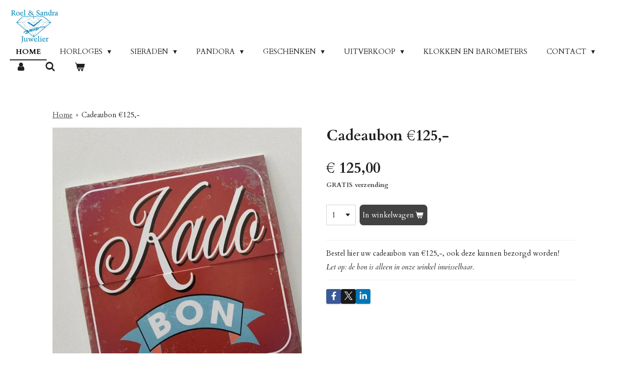

--- FILE ---
content_type: text/html; charset=UTF-8
request_url: https://www.juwelierbakker.nl/product/3168526/cadeaubon-125
body_size: 21905
content:
<!DOCTYPE html>
<html lang="nl">
    <head>
        <meta http-equiv="Content-Type" content="text/html; charset=utf-8">
        <meta name="viewport" content="width=device-width, initial-scale=1.0, maximum-scale=5.0">
        <meta http-equiv="X-UA-Compatible" content="IE=edge">
        <link rel="canonical" href="https://www.juwelierbakker.nl/product/3168526/cadeaubon-125">
        <link rel="sitemap" type="application/xml" href="https://www.juwelierbakker.nl/sitemap.xml">
        <meta property="og:title" content="Cadeaubon €125,- | Roel en Sandra Bakker Juwelier">
        <meta property="og:url" content="https://www.juwelierbakker.nl/product/3168526/cadeaubon-125">
        <base href="https://www.juwelierbakker.nl/">
        <meta name="description" property="og:description" content="Bestel hier uw cadeaubon van &amp;euro;125,-, ook deze kunnen bezorgd worden!
Let op: de bon is alleen in onze winkel inwisselbaar.">
                <script nonce="2e335a617855f000c973492d378543f3">
            
            window.JOUWWEB = window.JOUWWEB || {};
            window.JOUWWEB.application = window.JOUWWEB.application || {};
            window.JOUWWEB.application = {"backends":[{"domain":"jouwweb.nl","freeDomain":"jouwweb.site"},{"domain":"webador.com","freeDomain":"webadorsite.com"},{"domain":"webador.de","freeDomain":"webadorsite.com"},{"domain":"webador.fr","freeDomain":"webadorsite.com"},{"domain":"webador.es","freeDomain":"webadorsite.com"},{"domain":"webador.it","freeDomain":"webadorsite.com"},{"domain":"jouwweb.be","freeDomain":"jouwweb.site"},{"domain":"webador.ie","freeDomain":"webadorsite.com"},{"domain":"webador.co.uk","freeDomain":"webadorsite.com"},{"domain":"webador.at","freeDomain":"webadorsite.com"},{"domain":"webador.be","freeDomain":"webadorsite.com"},{"domain":"webador.ch","freeDomain":"webadorsite.com"},{"domain":"webador.ch","freeDomain":"webadorsite.com"},{"domain":"webador.mx","freeDomain":"webadorsite.com"},{"domain":"webador.com","freeDomain":"webadorsite.com"},{"domain":"webador.dk","freeDomain":"webadorsite.com"},{"domain":"webador.se","freeDomain":"webadorsite.com"},{"domain":"webador.no","freeDomain":"webadorsite.com"},{"domain":"webador.fi","freeDomain":"webadorsite.com"},{"domain":"webador.ca","freeDomain":"webadorsite.com"},{"domain":"webador.ca","freeDomain":"webadorsite.com"},{"domain":"webador.pl","freeDomain":"webadorsite.com"},{"domain":"webador.com.au","freeDomain":"webadorsite.com"},{"domain":"webador.nz","freeDomain":"webadorsite.com"}],"editorLocale":"nl-NL","editorTimezone":"Europe\/Amsterdam","editorLanguage":"nl","analytics4TrackingId":"G-E6PZPGE4QM","analyticsDimensions":[],"backendDomain":"www.jouwweb.nl","backendShortDomain":"jouwweb.nl","backendKey":"jouwweb-nl","freeWebsiteDomain":"jouwweb.site","noSsl":false,"build":{"reference":"6b41f7b"},"linkHostnames":["www.jouwweb.nl","www.webador.com","www.webador.de","www.webador.fr","www.webador.es","www.webador.it","www.jouwweb.be","www.webador.ie","www.webador.co.uk","www.webador.at","www.webador.be","www.webador.ch","fr.webador.ch","www.webador.mx","es.webador.com","www.webador.dk","www.webador.se","www.webador.no","www.webador.fi","www.webador.ca","fr.webador.ca","www.webador.pl","www.webador.com.au","www.webador.nz"],"assetsUrl":"https:\/\/assets.jwwb.nl","loginUrl":"https:\/\/www.jouwweb.nl\/inloggen","publishUrl":"https:\/\/www.jouwweb.nl\/v2\/website\/1772911\/publish-proxy","adminUserOrIp":false,"pricing":{"plans":{"lite":{"amount":"700","currency":"EUR"},"pro":{"amount":"1200","currency":"EUR"},"business":{"amount":"2400","currency":"EUR"}},"yearlyDiscount":{"price":{"amount":"4800","currency":"EUR"},"ratio":0.17,"percent":"17%","discountPrice":{"amount":"4800","currency":"EUR"},"termPricePerMonth":{"amount":"2400","currency":"EUR"},"termPricePerYear":{"amount":"24000","currency":"EUR"}}},"hcUrl":{"add-product-variants":"https:\/\/help.jouwweb.nl\/hc\/nl\/articles\/28594307773201","basic-vs-advanced-shipping":"https:\/\/help.jouwweb.nl\/hc\/nl\/articles\/28594268794257","html-in-head":"https:\/\/help.jouwweb.nl\/hc\/nl\/articles\/28594336422545","link-domain-name":"https:\/\/help.jouwweb.nl\/hc\/nl\/articles\/28594325307409","optimize-for-mobile":"https:\/\/help.jouwweb.nl\/hc\/nl\/articles\/28594312927121","seo":"https:\/\/help.jouwweb.nl\/hc\/nl\/sections\/28507243966737","transfer-domain-name":"https:\/\/help.jouwweb.nl\/hc\/nl\/articles\/28594325232657","website-not-secure":"https:\/\/help.jouwweb.nl\/hc\/nl\/articles\/28594252935825"}};
            window.JOUWWEB.brand = {"type":"jouwweb","name":"JouwWeb","domain":"JouwWeb.nl","supportEmail":"support@jouwweb.nl"};
                    
                window.JOUWWEB = window.JOUWWEB || {};
                window.JOUWWEB.websiteRendering = {"locale":"nl-NL","timezone":"Europe\/Amsterdam","routes":{"api\/upload\/product-field":"\/_api\/upload\/product-field","checkout\/cart":"\/winkelwagen","payment":"\/bestelling-afronden\/:publicOrderId","payment\/forward":"\/bestelling-afronden\/:publicOrderId\/forward","public-order":"\/bestelling\/:publicOrderId","checkout\/authorize":"\/winkelwagen\/authorize\/:gateway","wishlist":"\/verlanglijst"}};
                                                    window.JOUWWEB.website = {"id":1772911,"locale":"nl-NL","enabled":true,"title":"Roel en Sandra Bakker Juwelier","hasTitle":true,"roleOfLoggedInUser":null,"ownerLocale":"nl-NL","plan":"business","freeWebsiteDomain":"jouwweb.site","backendKey":"jouwweb-nl","currency":"EUR","defaultLocale":"nl-NL","url":"https:\/\/www.juwelierbakker.nl\/","homepageSegmentId":6662144,"category":"webshop","isOffline":false,"isPublished":true,"locales":["nl-NL"],"allowed":{"ads":false,"credits":true,"externalLinks":true,"slideshow":true,"customDefaultSlideshow":true,"hostedAlbums":true,"moderators":true,"mailboxQuota":10,"statisticsVisitors":true,"statisticsDetailed":true,"statisticsMonths":-1,"favicon":true,"password":true,"freeDomains":0,"freeMailAccounts":1,"canUseLanguages":false,"fileUpload":true,"legacyFontSize":false,"webshop":true,"products":-1,"imageText":false,"search":true,"audioUpload":true,"videoUpload":5000,"allowDangerousForms":false,"allowHtmlCode":true,"mobileBar":true,"sidebar":false,"poll":false,"allowCustomForms":true,"allowBusinessListing":true,"allowCustomAnalytics":true,"allowAccountingLink":true,"digitalProducts":true,"sitemapElement":false},"mobileBar":{"enabled":true,"theme":"accent","email":{"active":true,"value":"info@juwelierbakker.nl"},"location":{"active":true,"value":"Dijkstraat 43A, 2675 AV Honselersdijk, Nederland"},"phone":{"active":true,"value":"+31174642714"},"whatsapp":{"active":true,"value":"+31616487147"},"social":{"active":false,"network":"facebook"}},"webshop":{"enabled":true,"currency":"EUR","taxEnabled":true,"taxInclusive":true,"vatDisclaimerVisible":false,"orderNotice":"<p>Indien je speciale wensen hebt kun je deze doorgeven via het Opmerkingen-veld in de laatste stap.<br \/>\r\n<br \/>\r\nLET OP: Indien u kiest voor verzending via PostNL is betaling bij bezorging helaas niet mogelijk! U kunt dan een van de andere betaalmethodes kiezen.<\/p>","orderConfirmation":null,"freeShipping":true,"freeShippingAmount":"100.00","shippingDisclaimerVisible":false,"pickupAllowed":true,"couponAllowed":true,"detailsPageAvailable":true,"socialMediaVisible":true,"termsPage":6895621,"termsPageUrl":"\/algemene-voorwaarden","extraTerms":null,"pricingVisible":true,"orderButtonVisible":true,"shippingAdvanced":true,"shippingAdvancedBackEnd":true,"soldOutVisible":false,"backInStockNotificationEnabled":false,"canAddProducts":true,"nextOrderNumber":913,"allowedServicePoints":[],"sendcloudConfigured":true,"sendcloudFallbackPublicKey":"a3d50033a59b4a598f1d7ce7e72aafdf","taxExemptionAllowed":true,"invoiceComment":null,"emptyCartVisible":true,"minimumOrderPrice":null,"productNumbersEnabled":false,"wishlistEnabled":false,"hideTaxOnCart":false},"isTreatedAsWebshop":true};                            window.JOUWWEB.cart = {"products":[],"coupon":null,"shippingCountryCode":null,"shippingChoice":null,"breakdown":[]};                            window.JOUWWEB.scripts = ["website-rendering\/webshop"];                        window.parent.JOUWWEB.colorPalette = window.JOUWWEB.colorPalette;
        </script>
                <title>Cadeaubon €125,- | Roel en Sandra Bakker Juwelier</title>
                                            <link href="https://primary.jwwb.nl/public/r/l/d/temp-oswojbhusocqvcuutzqm/touch-icon-iphone.png?bust=1613049543" rel="apple-touch-icon" sizes="60x60">                                                <link href="https://primary.jwwb.nl/public/r/l/d/temp-oswojbhusocqvcuutzqm/touch-icon-ipad.png?bust=1613049543" rel="apple-touch-icon" sizes="76x76">                                                <link href="https://primary.jwwb.nl/public/r/l/d/temp-oswojbhusocqvcuutzqm/touch-icon-iphone-retina.png?bust=1613049543" rel="apple-touch-icon" sizes="120x120">                                                <link href="https://primary.jwwb.nl/public/r/l/d/temp-oswojbhusocqvcuutzqm/touch-icon-ipad-retina.png?bust=1613049543" rel="apple-touch-icon" sizes="152x152">                                                <link href="https://primary.jwwb.nl/public/r/l/d/temp-oswojbhusocqvcuutzqm/favicon.png?bust=1613049543" rel="shortcut icon">                                                <link href="https://primary.jwwb.nl/public/r/l/d/temp-oswojbhusocqvcuutzqm/favicon.png?bust=1613049543" rel="icon">                                        <meta property="og:image" content="https&#x3A;&#x2F;&#x2F;primary.jwwb.nl&#x2F;public&#x2F;r&#x2F;l&#x2F;d&#x2F;temp-oswojbhusocqvcuutzqm&#x2F;v79k4k&#x2F;kadobon-1-1-1-1-1.jpg">
                                    <meta name="twitter:card" content="summary_large_image">
                        <meta property="twitter:image" content="https&#x3A;&#x2F;&#x2F;primary.jwwb.nl&#x2F;public&#x2F;r&#x2F;l&#x2F;d&#x2F;temp-oswojbhusocqvcuutzqm&#x2F;v79k4k&#x2F;kadobon-1-1-1-1-1.jpg">
                                                    <meta name="google-site-verification" content="co1e9aO0A8NgiuhL_-1kfxUXDTtQY7qAe8eKXFZ-EsM" />                            <script src="https://plausible.io/js/script.manual.js" nonce="2e335a617855f000c973492d378543f3" data-turbo-track="reload" defer data-domain="shard11.jouwweb.nl"></script>
<link rel="stylesheet" type="text/css" href="https://gfonts.jwwb.nl/css?display=fallback&amp;family=Cardo%3A400%2C700%2C400italic%2C700italic" nonce="2e335a617855f000c973492d378543f3" data-turbo-track="dynamic">
<script src="https://assets.jwwb.nl/assets/build/website-rendering/nl-NL.js?bust=af8dcdef13a1895089e9" nonce="2e335a617855f000c973492d378543f3" data-turbo-track="reload" defer></script>
<script src="https://assets.jwwb.nl/assets/website-rendering/runtime.cee983c75391f900fb05.js?bust=4ce5de21b577bc4120dd" nonce="2e335a617855f000c973492d378543f3" data-turbo-track="reload" defer></script>
<script src="https://assets.jwwb.nl/assets/website-rendering/812.881ee67943804724d5af.js?bust=78ab7ad7d6392c42d317" nonce="2e335a617855f000c973492d378543f3" data-turbo-track="reload" defer></script>
<script src="https://assets.jwwb.nl/assets/website-rendering/main.6f3b76e6daa809beb5d3.js?bust=4fe49ad11687c7986bba" nonce="2e335a617855f000c973492d378543f3" data-turbo-track="reload" defer></script>
<link rel="preload" href="https://assets.jwwb.nl/assets/website-rendering/styles.b83234e565c3f5d36f30.css?bust=04d802c8a3278e841c1d" as="style">
<link rel="preload" href="https://assets.jwwb.nl/assets/website-rendering/fonts/icons-website-rendering/font/website-rendering.woff2?bust=bd2797014f9452dadc8e" as="font" crossorigin>
<link rel="preconnect" href="https://gfonts.jwwb.nl">
<link rel="stylesheet" type="text/css" href="https://assets.jwwb.nl/assets/website-rendering/styles.b83234e565c3f5d36f30.css?bust=04d802c8a3278e841c1d" nonce="2e335a617855f000c973492d378543f3" data-turbo-track="dynamic">
<link rel="preconnect" href="https://assets.jwwb.nl">
<link rel="stylesheet" type="text/css" href="https://primary.jwwb.nl/public/r/l/d/temp-oswojbhusocqvcuutzqm/style.css?bust=1768824202" nonce="2e335a617855f000c973492d378543f3" data-turbo-track="dynamic">    </head>
    <body
        id="top"
        class="jw-is-no-slideshow jw-header-is-image jw-is-segment-product jw-is-frontend jw-is-no-sidebar jw-is-no-messagebar jw-is-no-touch-device jw-is-no-mobile"
                                    data-jouwweb-page="3168526"
                                                data-jouwweb-segment-id="3168526"
                                                data-jouwweb-segment-type="product"
                                                data-template-threshold="960"
                                                data-template-name="business-banner&#x7C;business-shop"
                            itemscope
        itemtype="https://schema.org/Product"
    >
                                    <meta itemprop="url" content="https://www.juwelierbakker.nl/product/3168526/cadeaubon-125">
        <a href="#main-content" class="jw-skip-link">
            Ga direct naar de hoofdinhoud        </a>
        <div class="jw-background"></div>
        <div class="jw-body">
            <div class="jw-mobile-menu jw-mobile-is-logo js-mobile-menu">
            <button
            type="button"
            class="jw-mobile-menu__button jw-mobile-toggle"
            aria-label="Open / sluit menu"
        >
            <span class="jw-icon-burger"></span>
        </button>
        <div class="jw-mobile-header jw-mobile-header--image">
        <a            class="jw-mobile-header-content"
                            href="/"
                        >
                            <img class="jw-mobile-logo jw-mobile-logo--landscape" src="https://primary.jwwb.nl/public/r/l/d/temp-oswojbhusocqvcuutzqm/n4oc21/Logoroelensandrabakker.png?enable-io=true&amp;enable=upscale&amp;height=70" srcset="https://primary.jwwb.nl/public/r/l/d/temp-oswojbhusocqvcuutzqm/n4oc21/Logoroelensandrabakker.png?enable-io=true&amp;enable=upscale&amp;height=70 1x, https://primary.jwwb.nl/public/r/l/d/temp-oswojbhusocqvcuutzqm/n4oc21/Logoroelensandrabakker.png?enable-io=true&amp;enable=upscale&amp;height=140&amp;quality=70 2x" alt="Roel en Sandra Bakker Juwelier" title="Roel en Sandra Bakker Juwelier">                                </a>
    </div>

        <a
        href="/winkelwagen"
        class="jw-mobile-menu__button jw-mobile-header-cart"
        aria-label="Bekijk winkelwagen"
    >
        <span class="jw-icon-badge-wrapper">
            <span class="website-rendering-icon-basket" aria-hidden="true"></span>
            <span class="jw-icon-badge hidden" aria-hidden="true"></span>
        </span>
    </a>
    
    </div>
    <div class="jw-mobile-menu-search jw-mobile-menu-search--hidden">
        <form
            action="/zoeken"
            method="get"
            class="jw-mobile-menu-search__box"
        >
            <input
                type="text"
                name="q"
                value=""
                placeholder="Zoeken..."
                class="jw-mobile-menu-search__input"
                aria-label="Zoeken"
            >
            <button type="submit" class="jw-btn jw-btn--style-flat jw-mobile-menu-search__button" aria-label="Zoeken">
                <span class="website-rendering-icon-search" aria-hidden="true"></span>
            </button>
            <button type="button" class="jw-btn jw-btn--style-flat jw-mobile-menu-search__button js-cancel-search" aria-label="Zoekopdracht annuleren">
                <span class="website-rendering-icon-cancel" aria-hidden="true"></span>
            </button>
        </form>
    </div>
            <script nonce="2e335a617855f000c973492d378543f3">
    JOUWWEB.templateConfig = {
        header: {
            mobileSelector: '.jw-mobile-menu',
            updatePusher: function (headerHeight, state) {
                $('.jw-menu-clone').css('top', headerHeight);
            },
        },
    };
</script>
<header class="header-wrap js-topbar-content-container">
    <div class="header">
        <div class="jw-header-logo">
            <div
    id="jw-header-image-container"
    class="jw-header jw-header-image jw-header-image-toggle"
    style="flex-basis: 100px; max-width: 100px; flex-shrink: 1;"
>
            <a href="/">
        <img id="jw-header-image" data-image-id="34856615" srcset="https://primary.jwwb.nl/public/r/l/d/temp-oswojbhusocqvcuutzqm/n4oc21/Logoroelensandrabakker.png?enable-io=true&amp;width=100 100w, https://primary.jwwb.nl/public/r/l/d/temp-oswojbhusocqvcuutzqm/n4oc21/Logoroelensandrabakker.png?enable-io=true&amp;width=200 200w" class="jw-header-image" title="Roel en Sandra Bakker Juwelier" style="max-height: 80px;" sizes="100px" width="100" height="69" intrinsicsize="100.00 x 69.00" alt="Roel en Sandra Bakker Juwelier">                </a>
    </div>
        <div
    class="jw-header jw-header-title-container jw-header-text jw-header-text-toggle"
    data-stylable="true"
>
    <a        id="jw-header-title"
        class="jw-header-title"
                    href="/"
            >
        Roel en Sandra Bakker Juwelier    </a>
</div>
</div>
    </div>
    <nav class="menu jw-menu-copy">
        <ul
    id="jw-menu"
    class="jw-menu jw-menu-horizontal"
            >
            <li
    class="jw-menu-item jw-menu-is-active"
>
        <a        class="jw-menu-link js-active-menu-item"
        href="/"                                            data-page-link-id="6662144"
                            >
                <span class="">
            Home        </span>
            </a>
                </li>
            <li
    class="jw-menu-item jw-menu-has-submenu"
>
        <a        class="jw-menu-link"
        href="/horloges"                                            data-page-link-id="6662385"
                            >
                <span class="">
            Horloges        </span>
                    <span class="jw-arrow jw-arrow-toplevel"></span>
            </a>
                    <ul
            class="jw-submenu"
                    >
                            <li
    class="jw-menu-item jw-menu-has-submenu"
>
        <a        class="jw-menu-link"
        href="/horloges/seiko"                                            data-page-link-id="6664745"
                            >
                <span class="">
            Seiko        </span>
                    <span class="jw-arrow"></span>
            </a>
                    <ul
            class="jw-submenu"
                    >
                            <li
    class="jw-menu-item"
>
        <a        class="jw-menu-link"
        href="/horloges/seiko/seiko-dames"                                            data-page-link-id="6666343"
                            >
                <span class="">
            Seiko Dames        </span>
            </a>
                </li>
                            <li
    class="jw-menu-item"
>
        <a        class="jw-menu-link"
        href="/horloges/seiko/seiko-heren"                                            data-page-link-id="6666308"
                            >
                <span class="">
            Seiko Heren        </span>
            </a>
                </li>
                    </ul>
        </li>
                            <li
    class="jw-menu-item jw-menu-has-submenu"
>
        <a        class="jw-menu-link"
        href="/horloges/tommy-hilfiger"                                            data-page-link-id="6741131"
                            >
                <span class="">
            Tommy Hilfiger        </span>
                    <span class="jw-arrow"></span>
            </a>
                    <ul
            class="jw-submenu"
                    >
                            <li
    class="jw-menu-item"
>
        <a        class="jw-menu-link"
        href="/horloges/tommy-hilfiger/tommy-hilfiger-heren"                                            data-page-link-id="6741312"
                            >
                <span class="">
            Tommy Hilfiger Heren        </span>
            </a>
                </li>
                            <li
    class="jw-menu-item"
>
        <a        class="jw-menu-link"
        href="/horloges/tommy-hilfiger/tommy-hilfiger-dames"                                            data-page-link-id="6741309"
                            >
                <span class="">
            Tommy Hilfiger Dames        </span>
            </a>
                </li>
                    </ul>
        </li>
                            <li
    class="jw-menu-item jw-menu-has-submenu"
>
        <a        class="jw-menu-link"
        href="/horloges/prisma"                                            data-page-link-id="6851661"
                            >
                <span class="">
            Prisma        </span>
                    <span class="jw-arrow"></span>
            </a>
                    <ul
            class="jw-submenu"
                    >
                            <li
    class="jw-menu-item"
>
        <a        class="jw-menu-link"
        href="/horloges/prisma/prisma-dames"                                            data-page-link-id="6851717"
                            >
                <span class="">
            Prisma Dames        </span>
            </a>
                </li>
                            <li
    class="jw-menu-item"
>
        <a        class="jw-menu-link"
        href="/horloges/prisma/prisma-heren"                                            data-page-link-id="6851722"
                            >
                <span class="">
            Prisma Heren        </span>
            </a>
                </li>
                    </ul>
        </li>
                            <li
    class="jw-menu-item jw-menu-has-submenu"
>
        <a        class="jw-menu-link"
        href="/horloges/danish-design"                                            data-page-link-id="29340675"
                            >
                <span class="">
            Danish Design        </span>
                    <span class="jw-arrow"></span>
            </a>
                    <ul
            class="jw-submenu"
                    >
                            <li
    class="jw-menu-item"
>
        <a        class="jw-menu-link"
        href="/horloges/danish-design/danish-design-dames"                                            data-page-link-id="29340679"
                            >
                <span class="">
            Danish Design Dames        </span>
            </a>
                </li>
                            <li
    class="jw-menu-item"
>
        <a        class="jw-menu-link"
        href="/horloges/danish-design/danish-design-heren"                                            data-page-link-id="29340681"
                            >
                <span class="">
            Danish Design Heren        </span>
            </a>
                </li>
                    </ul>
        </li>
                            <li
    class="jw-menu-item jw-menu-has-submenu"
>
        <a        class="jw-menu-link"
        href="/horloges/boccia"                                            data-page-link-id="7025729"
                            >
                <span class="">
            Boccia        </span>
                    <span class="jw-arrow"></span>
            </a>
                    <ul
            class="jw-submenu"
                    >
                            <li
    class="jw-menu-item"
>
        <a        class="jw-menu-link"
        href="/horloges/boccia/boccia-heren"                                            data-page-link-id="7025794"
                            >
                <span class="">
            Boccia Heren        </span>
            </a>
                </li>
                            <li
    class="jw-menu-item"
>
        <a        class="jw-menu-link"
        href="/horloges/boccia/boccia-dames"                                            data-page-link-id="7014864"
                            >
                <span class="">
            Boccia Dames        </span>
            </a>
                </li>
                    </ul>
        </li>
                            <li
    class="jw-menu-item"
>
        <a        class="jw-menu-link"
        href="/horloges/zinzi"                                            data-page-link-id="6662475"
                            >
                <span class="">
            Zinzi        </span>
            </a>
                </li>
                            <li
    class="jw-menu-item"
>
        <a        class="jw-menu-link"
        href="/horloges/rosefield"                                            data-page-link-id="20539408"
                            >
                <span class="">
            Rosefield        </span>
            </a>
                </li>
                            <li
    class="jw-menu-item"
>
        <a        class="jw-menu-link"
        href="/horloges/festina"                                            data-page-link-id="6780628"
                            >
                <span class="">
            Festina        </span>
            </a>
                </li>
                            <li
    class="jw-menu-item jw-menu-has-submenu"
>
        <a        class="jw-menu-link"
        href="/horloges/jacob-jensen-1"                                            data-page-link-id="9041511"
                            >
                <span class="">
            Jacob Jensen        </span>
                    <span class="jw-arrow"></span>
            </a>
                    <ul
            class="jw-submenu"
                    >
                            <li
    class="jw-menu-item"
>
        <a        class="jw-menu-link"
        href="/horloges/jacob-jensen-1/jacob-jensen-heren"                                            data-page-link-id="9041502"
                            >
                <span class="">
            Jacob Jensen Heren        </span>
            </a>
                </li>
                            <li
    class="jw-menu-item"
>
        <a        class="jw-menu-link"
        href="/horloges/jacob-jensen-1/jacob-jensen-dames"                                            data-page-link-id="9041484"
                            >
                <span class="">
            Jacob Jensen Dames        </span>
            </a>
                </li>
                    </ul>
        </li>
                            <li
    class="jw-menu-item"
>
        <a        class="jw-menu-link"
        href="/horloges/casio"                                            data-page-link-id="7531515"
                            >
                <span class="">
            Casio        </span>
            </a>
                </li>
                            <li
    class="jw-menu-item"
>
        <a        class="jw-menu-link"
        href="/horloges/tw-steel"                                            data-page-link-id="6859209"
                            >
                <span class="">
            TW Steel        </span>
            </a>
                </li>
                            <li
    class="jw-menu-item"
>
        <a        class="jw-menu-link"
        href="/horloges/roamer"                                            data-page-link-id="7042468"
                            >
                <span class="">
            Roamer        </span>
            </a>
                </li>
                            <li
    class="jw-menu-item"
>
        <a        class="jw-menu-link"
        href="/horloges/swiss-military-hanowa"                                            data-page-link-id="7041553"
                            >
                <span class="">
            Swiss Military Hanowa        </span>
            </a>
                </li>
                            <li
    class="jw-menu-item"
>
        <a        class="jw-menu-link"
        href="/horloges/ice-watch"                                            data-page-link-id="6840122"
                            >
                <span class="">
            Ice Watch        </span>
            </a>
                </li>
                            <li
    class="jw-menu-item jw-menu-has-submenu"
>
        <a        class="jw-menu-link"
        href="/horloges/citizen"                                            data-page-link-id="7377861"
                            >
                <span class="">
            Citizen        </span>
                    <span class="jw-arrow"></span>
            </a>
                    <ul
            class="jw-submenu"
                    >
                            <li
    class="jw-menu-item"
>
        <a        class="jw-menu-link"
        href="/horloges/citizen/citizen-dames"                                            data-page-link-id="22609273"
                            >
                <span class="">
            Citizen Dames        </span>
            </a>
                </li>
                            <li
    class="jw-menu-item"
>
        <a        class="jw-menu-link"
        href="/horloges/citizen/citizen-heren"                                            data-page-link-id="22609256"
                            >
                <span class="">
            Citizen Heren        </span>
            </a>
                </li>
                    </ul>
        </li>
                            <li
    class="jw-menu-item jw-menu-has-submenu"
>
        <a        class="jw-menu-link"
        href="/horloges/hugo-boss"                                            data-page-link-id="6874389"
                            >
                <span class="">
            Hugo Boss        </span>
                    <span class="jw-arrow"></span>
            </a>
                    <ul
            class="jw-submenu"
                    >
                            <li
    class="jw-menu-item"
>
        <a        class="jw-menu-link"
        href="/horloges/hugo-boss/hugo-boss-dames"                                            data-page-link-id="6874394"
                            >
                <span class="">
            Hugo Boss Dames        </span>
            </a>
                </li>
                            <li
    class="jw-menu-item"
>
        <a        class="jw-menu-link"
        href="/horloges/hugo-boss/hugo-boss-heren"                                            data-page-link-id="6874392"
                            >
                <span class="">
            Hugo Boss Heren        </span>
            </a>
                </li>
                    </ul>
        </li>
                            <li
    class="jw-menu-item jw-menu-has-submenu"
>
        <a        class="jw-menu-link"
        href="/horloges/olympic"                                            data-page-link-id="13407665"
                            >
                <span class="">
            Olympic        </span>
                    <span class="jw-arrow"></span>
            </a>
                    <ul
            class="jw-submenu"
                    >
                            <li
    class="jw-menu-item"
>
        <a        class="jw-menu-link"
        href="/horloges/olympic/olympic-dames"                                            data-page-link-id="13407815"
                            >
                <span class="">
            Olympic Dames        </span>
            </a>
                </li>
                            <li
    class="jw-menu-item"
>
        <a        class="jw-menu-link"
        href="/horloges/olympic/olympic-heren"                                            data-page-link-id="13407833"
                            >
                <span class="">
            Olympic Heren        </span>
            </a>
                </li>
                    </ul>
        </li>
                            <li
    class="jw-menu-item"
>
        <a        class="jw-menu-link"
        href="/horloges/smarty"                                            data-page-link-id="21907288"
                            >
                <span class="">
            Smarty        </span>
            </a>
                </li>
                            <li
    class="jw-menu-item"
>
        <a        class="jw-menu-link"
        href="/horloges/esprit-sale-30"                                            data-page-link-id="6705861"
                            >
                <span class="">
            Esprit Sale -30%        </span>
            </a>
                </li>
                            <li
    class="jw-menu-item"
>
        <a        class="jw-menu-link"
        href="/horloges/vendoux-sale-30"                                            data-page-link-id="27142365"
                            >
                <span class="">
            Vendoux Sale -30%        </span>
            </a>
                </li>
                            <li
    class="jw-menu-item"
>
        <a        class="jw-menu-link"
        href="/horloges/diesel-sale-30"                                            data-page-link-id="6874113"
                            >
                <span class="">
            Diesel Sale -30%        </span>
            </a>
                </li>
                            <li
    class="jw-menu-item jw-menu-has-submenu"
>
        <a        class="jw-menu-link"
        href="/horloges/alfex-sale-20"                                            data-page-link-id="31643211"
                            >
                <span class="">
            Alfex Sale -20%        </span>
                    <span class="jw-arrow"></span>
            </a>
                    <ul
            class="jw-submenu"
                    >
                            <li
    class="jw-menu-item"
>
        <a        class="jw-menu-link"
        href="/horloges/alfex-sale-20/alfex-dames"                                            data-page-link-id="31643212"
                            >
                <span class="">
            Alfex Dames        </span>
            </a>
                </li>
                            <li
    class="jw-menu-item"
>
        <a        class="jw-menu-link"
        href="/horloges/alfex-sale-20/alfex-heren"                                            data-page-link-id="31643220"
                            >
                <span class="">
            Alfex Heren        </span>
            </a>
                </li>
                    </ul>
        </li>
                            <li
    class="jw-menu-item jw-menu-has-submenu"
>
        <a        class="jw-menu-link"
        href="/horloges/pulsar-sale-30"                                            data-page-link-id="6664746"
                            >
                <span class="">
            Pulsar Sale -30%        </span>
                    <span class="jw-arrow"></span>
            </a>
                    <ul
            class="jw-submenu"
                    >
                            <li
    class="jw-menu-item"
>
        <a        class="jw-menu-link"
        href="/horloges/pulsar-sale-30/pulsar-dames-sale"                                            data-page-link-id="6673373"
                            >
                <span class="">
            Pulsar Dames Sale        </span>
            </a>
                </li>
                            <li
    class="jw-menu-item"
>
        <a        class="jw-menu-link"
        href="/horloges/pulsar-sale-30/pulsar-heren-sale"                                            data-page-link-id="6673377"
                            >
                <span class="">
            Pulsar Heren Sale        </span>
            </a>
                </li>
                    </ul>
        </li>
                            <li
    class="jw-menu-item jw-menu-has-submenu"
>
        <a        class="jw-menu-link"
        href="/horloges/fossil-sale-30"                                            data-page-link-id="32634711"
                            >
                <span class="">
            Fossil Sale -30%        </span>
                    <span class="jw-arrow"></span>
            </a>
                    <ul
            class="jw-submenu"
                    >
                            <li
    class="jw-menu-item"
>
        <a        class="jw-menu-link"
        href="/horloges/fossil-sale-30/fossil-dames"                                            data-page-link-id="32634717"
                            >
                <span class="">
            Fossil Dames        </span>
            </a>
                </li>
                            <li
    class="jw-menu-item"
>
        <a        class="jw-menu-link"
        href="/horloges/fossil-sale-30/fossil-heren"                                            data-page-link-id="32634720"
                            >
                <span class="">
            Fossil Heren        </span>
            </a>
                </li>
                    </ul>
        </li>
                            <li
    class="jw-menu-item jw-menu-has-submenu"
>
        <a        class="jw-menu-link"
        href="/horloges/diverse-horloges-sale-30"                                            data-page-link-id="23707613"
                            >
                <span class="">
            Diverse Horloges Sale -30%        </span>
                    <span class="jw-arrow"></span>
            </a>
                    <ul
            class="jw-submenu"
                    >
                            <li
    class="jw-menu-item"
>
        <a        class="jw-menu-link"
        href="/horloges/diverse-horloges-sale-30/diverse-horloge-dames-sale-30"                                            data-page-link-id="31648895"
                            >
                <span class="">
            Diverse horloge Dames Sale -30%        </span>
            </a>
                </li>
                            <li
    class="jw-menu-item"
>
        <a        class="jw-menu-link"
        href="/horloges/diverse-horloges-sale-30/diverse-horloge-heren-sale-30"                                            data-page-link-id="31648931"
                            >
                <span class="">
            Diverse Horloge Heren Sale -30%        </span>
            </a>
                </li>
                    </ul>
        </li>
                            <li
    class="jw-menu-item"
>
        <a        class="jw-menu-link"
        href="/horloges/horloge-kettingen"                                            data-page-link-id="26830912"
                            >
                <span class="">
            Horloge kettingen        </span>
            </a>
                </li>
                    </ul>
        </li>
            <li
    class="jw-menu-item jw-menu-has-submenu"
>
        <a        class="jw-menu-link"
        href="/sieraden"                                            data-page-link-id="6662409"
                            >
                <span class="">
            Sieraden        </span>
                    <span class="jw-arrow jw-arrow-toplevel"></span>
            </a>
                    <ul
            class="jw-submenu"
                    >
                            <li
    class="jw-menu-item jw-menu-has-submenu"
>
        <a        class="jw-menu-link"
        href="/sieraden/zilver"                                            data-page-link-id="29888465"
                            >
                <span class="">
            Zilver        </span>
                    <span class="jw-arrow"></span>
            </a>
                    <ul
            class="jw-submenu"
                    >
                            <li
    class="jw-menu-item jw-menu-has-submenu"
>
        <a        class="jw-menu-link"
        href="/sieraden/zilver/zinzi-1"                                            data-page-link-id="6662744"
                            >
                <span class="">
            Zinzi        </span>
                    <span class="jw-arrow"></span>
            </a>
                    <ul
            class="jw-submenu"
                    >
                            <li
    class="jw-menu-item"
>
        <a        class="jw-menu-link"
        href="/sieraden/zilver/zinzi-1/zinzi-ringen"                                            data-page-link-id="6801955"
                            >
                <span class="">
            Zinzi Ringen        </span>
            </a>
                </li>
                            <li
    class="jw-menu-item"
>
        <a        class="jw-menu-link"
        href="/sieraden/zilver/zinzi-1/zinzi-armbanden"                                            data-page-link-id="6671255"
                            >
                <span class="">
            Zinzi Armbanden        </span>
            </a>
                </li>
                            <li
    class="jw-menu-item"
>
        <a        class="jw-menu-link"
        href="/sieraden/zilver/zinzi-1/zinzi-hangers"                                            data-page-link-id="6671278"
                            >
                <span class="">
            Zinzi Hangers        </span>
            </a>
                </li>
                            <li
    class="jw-menu-item"
>
        <a        class="jw-menu-link"
        href="/sieraden/zilver/zinzi-1/zinzi-oorsieraden"                                            data-page-link-id="6671267"
                            >
                <span class="">
            Zinzi Oorsieraden        </span>
            </a>
                </li>
                            <li
    class="jw-menu-item"
>
        <a        class="jw-menu-link"
        href="/sieraden/zilver/zinzi-1/zinzi-colliers"                                            data-page-link-id="6671277"
                            >
                <span class="">
            Zinzi Colliers        </span>
            </a>
                </li>
                    </ul>
        </li>
                            <li
    class="jw-menu-item jw-menu-has-submenu"
>
        <a        class="jw-menu-link"
        href="/sieraden/zilver/silk-jewellery-15-korting"                                            data-page-link-id="7558784"
                            >
                <span class="">
            SILK Jewellery 15% Korting        </span>
                    <span class="jw-arrow"></span>
            </a>
                    <ul
            class="jw-submenu"
                    >
                            <li
    class="jw-menu-item"
>
        <a        class="jw-menu-link"
        href="/sieraden/zilver/silk-jewellery-15-korting/silk-jewellery-armband"                                            data-page-link-id="6752392"
                            >
                <span class="">
            SILK Jewellery Armband        </span>
            </a>
                </li>
                            <li
    class="jw-menu-item"
>
        <a        class="jw-menu-link"
        href="/sieraden/zilver/silk-jewellery-15-korting/silk-jewellery-ring"                                            data-page-link-id="6752390"
                            >
                <span class="">
            SILK Jewellery Ring        </span>
            </a>
                </li>
                            <li
    class="jw-menu-item"
>
        <a        class="jw-menu-link"
        href="/sieraden/zilver/silk-jewellery-15-korting/silk-jewellery-hanger"                                            data-page-link-id="6752393"
                            >
                <span class="">
            SILK Jewellery Hanger        </span>
            </a>
                </li>
                            <li
    class="jw-menu-item"
>
        <a        class="jw-menu-link"
        href="/sieraden/zilver/silk-jewellery-15-korting/silk-jewellery-oorsieraden"                                            data-page-link-id="7558954"
                            >
                <span class="">
            SILK Jewellery Oorsieraden        </span>
            </a>
                </li>
                    </ul>
        </li>
                            <li
    class="jw-menu-item jw-menu-has-submenu"
>
        <a        class="jw-menu-link"
        href="/sieraden/zilver/buddha-to-buddha-sale"                                            data-page-link-id="30869935"
                            >
                <span class="">
            Buddha To Buddha SALE        </span>
                    <span class="jw-arrow"></span>
            </a>
                    <ul
            class="jw-submenu"
                    >
                            <li
    class="jw-menu-item"
>
        <a        class="jw-menu-link"
        href="/sieraden/zilver/buddha-to-buddha-sale/buddha-to-buddha-armbanden"                                            data-page-link-id="30870184"
                            >
                <span class="">
            Buddha to Buddha Armbanden        </span>
            </a>
                </li>
                            <li
    class="jw-menu-item"
>
        <a        class="jw-menu-link"
        href="/sieraden/zilver/buddha-to-buddha-sale/buddha-to-buddha-ringen"                                            data-page-link-id="30870190"
                            >
                <span class="">
            Buddha to Buddha Ringen        </span>
            </a>
                </li>
                            <li
    class="jw-menu-item"
>
        <a        class="jw-menu-link"
        href="/sieraden/zilver/buddha-to-buddha-sale/buddha-to-buddha-collier"                                            data-page-link-id="30870195"
                            >
                <span class="">
            Buddha to Buddha Collier        </span>
            </a>
                </li>
                            <li
    class="jw-menu-item"
>
        <a        class="jw-menu-link"
        href="/sieraden/zilver/buddha-to-buddha-sale/buddha-to-buddha-oorknoppen"                                            data-page-link-id="30927414"
                            >
                <span class="">
            Buddha To Buddha Oorknoppen        </span>
            </a>
                </li>
                    </ul>
        </li>
                            <li
    class="jw-menu-item jw-menu-has-submenu"
>
        <a        class="jw-menu-link"
        href="/sieraden/zilver/ania-haie"                                            data-page-link-id="6667403"
                            >
                <span class="">
            Ania Haie        </span>
                    <span class="jw-arrow"></span>
            </a>
                    <ul
            class="jw-submenu"
                    >
                            <li
    class="jw-menu-item"
>
        <a        class="jw-menu-link"
        href="/sieraden/zilver/ania-haie/ania-haie-ringen"                                            data-page-link-id="6673269"
                            >
                <span class="">
            Ania Haie Ringen        </span>
            </a>
                </li>
                            <li
    class="jw-menu-item"
>
        <a        class="jw-menu-link"
        href="/sieraden/zilver/ania-haie/ania-haie-oorsieraden"                                            data-page-link-id="6673266"
                            >
                <span class="">
            Ania Haie Oorsieraden        </span>
            </a>
                </li>
                            <li
    class="jw-menu-item"
>
        <a        class="jw-menu-link"
        href="/sieraden/zilver/ania-haie/ania-haie-colliers"                                            data-page-link-id="6673263"
                            >
                <span class="">
            Ania Haie Colliers        </span>
            </a>
                </li>
                            <li
    class="jw-menu-item"
>
        <a        class="jw-menu-link"
        href="/sieraden/zilver/ania-haie/ania-haie-armbanden"                                            data-page-link-id="6673260"
                            >
                <span class="">
            Ania Haie Armbanden        </span>
            </a>
                </li>
                    </ul>
        </li>
                            <li
    class="jw-menu-item jw-menu-has-submenu"
>
        <a        class="jw-menu-link"
        href="/sieraden/zilver/rebel-rose"                                            data-page-link-id="21905120"
                            >
                <span class="">
            Rebel &amp; Rose        </span>
                    <span class="jw-arrow"></span>
            </a>
                    <ul
            class="jw-submenu"
                    >
                            <li
    class="jw-menu-item"
>
        <a        class="jw-menu-link"
        href="/sieraden/zilver/rebel-rose/rebel-rose-armbanden"                                            data-page-link-id="8679010"
                            >
                <span class="">
            Rebel &amp; Rose Armbanden        </span>
            </a>
                </li>
                            <li
    class="jw-menu-item"
>
        <a        class="jw-menu-link"
        href="/sieraden/zilver/rebel-rose/rebel-rose-ringen"                                            data-page-link-id="21905059"
                            >
                <span class="">
            Rebel &amp; Rose Ringen        </span>
            </a>
                </li>
                            <li
    class="jw-menu-item"
>
        <a        class="jw-menu-link"
        href="/sieraden/zilver/rebel-rose/rebel-rose-colliers"                                            data-page-link-id="21907156"
                            >
                <span class="">
            Rebel &amp; Rose Colliers        </span>
            </a>
                </li>
                    </ul>
        </li>
                            <li
    class="jw-menu-item jw-menu-has-submenu"
>
        <a        class="jw-menu-link"
        href="/sieraden/zilver/rosa-di-luca"                                            data-page-link-id="6677471"
                            >
                <span class="">
            Rosa Di Luca        </span>
                    <span class="jw-arrow"></span>
            </a>
                    <ul
            class="jw-submenu"
                    >
                            <li
    class="jw-menu-item"
>
        <a        class="jw-menu-link"
        href="/sieraden/zilver/rosa-di-luca/rosa-di-luca-aanzoeksring"                                            data-page-link-id="7603766"
                            >
                <span class="">
            Rosa Di Luca Aanzoeksring        </span>
            </a>
                </li>
                            <li
    class="jw-menu-item"
>
        <a        class="jw-menu-link"
        href="/sieraden/zilver/rosa-di-luca/rosa-di-luca-ring"                                            data-page-link-id="6678617"
                            >
                <span class="">
            Rosa Di Luca Ring        </span>
            </a>
                </li>
                            <li
    class="jw-menu-item"
>
        <a        class="jw-menu-link"
        href="/sieraden/zilver/rosa-di-luca/rosa-di-luca-oorsieraden"                                            data-page-link-id="6678614"
                            >
                <span class="">
            Rosa Di Luca Oorsieraden        </span>
            </a>
                </li>
                            <li
    class="jw-menu-item"
>
        <a        class="jw-menu-link"
        href="/sieraden/zilver/rosa-di-luca/rosa-di-luca-collier"                                            data-page-link-id="6678616"
                            >
                <span class="">
            Rosa Di Luca Collier        </span>
            </a>
                </li>
                            <li
    class="jw-menu-item"
>
        <a        class="jw-menu-link"
        href="/sieraden/zilver/rosa-di-luca/rosa-di-luca-armband"                                            data-page-link-id="6678619"
                            >
                <span class="">
            Rosa Di Luca Armband        </span>
            </a>
                </li>
                    </ul>
        </li>
                            <li
    class="jw-menu-item jw-menu-has-submenu"
>
        <a        class="jw-menu-link"
        href="/sieraden/zilver/stay-frank"                                            data-page-link-id="29672861"
                            >
                <span class="">
            Stay Frank        </span>
                    <span class="jw-arrow"></span>
            </a>
                    <ul
            class="jw-submenu"
                    >
                            <li
    class="jw-menu-item"
>
        <a        class="jw-menu-link"
        href="/sieraden/zilver/stay-frank/stay-frank-oorsieraden"                                            data-page-link-id="29799801"
                            >
                <span class="">
            Stay Frank Oorsieraden        </span>
            </a>
                </li>
                            <li
    class="jw-menu-item"
>
        <a        class="jw-menu-link"
        href="/sieraden/zilver/stay-frank/stay-frank-hangers"                                            data-page-link-id="29799810"
                            >
                <span class="">
            Stay Frank Hangers        </span>
            </a>
                </li>
                            <li
    class="jw-menu-item"
>
        <a        class="jw-menu-link"
        href="/sieraden/zilver/stay-frank/stay-frank-ringen"                                            data-page-link-id="29799812"
                            >
                <span class="">
            Stay Frank Ringen        </span>
            </a>
                </li>
                    </ul>
        </li>
                            <li
    class="jw-menu-item jw-menu-has-submenu"
>
        <a        class="jw-menu-link"
        href="/sieraden/zilver/jeh-jewels"                                            data-page-link-id="6749461"
                            >
                <span class="">
            Jéh Jewels        </span>
                    <span class="jw-arrow"></span>
            </a>
                    <ul
            class="jw-submenu"
                    >
                            <li
    class="jw-menu-item"
>
        <a        class="jw-menu-link"
        href="/sieraden/zilver/jeh-jewels/jeh-jewels-oorsieraden"                                            data-page-link-id="6751978"
                            >
                <span class="">
            Jéh Jewels Oorsieraden        </span>
            </a>
                </li>
                            <li
    class="jw-menu-item"
>
        <a        class="jw-menu-link"
        href="/sieraden/zilver/jeh-jewels/jeh-jewels-ringen"                                            data-page-link-id="6751971"
                            >
                <span class="">
            Jéh Jewels Ringen        </span>
            </a>
                </li>
                            <li
    class="jw-menu-item"
>
        <a        class="jw-menu-link"
        href="/sieraden/zilver/jeh-jewels/jeh-jewels-hangers"                                            data-page-link-id="6751980"
                            >
                <span class="">
            Jéh Jewels Hangers        </span>
            </a>
                </li>
                            <li
    class="jw-menu-item"
>
        <a        class="jw-menu-link"
        href="/sieraden/zilver/jeh-jewels/jeh-jewels-colliers"                                            data-page-link-id="6751982"
                            >
                <span class="">
            Jéh Jewels Colliers        </span>
            </a>
                </li>
                            <li
    class="jw-menu-item"
>
        <a        class="jw-menu-link"
        href="/sieraden/zilver/jeh-jewels/jeh-jewels-armbanden"                                            data-page-link-id="6751985"
                            >
                <span class="">
            Jéh Jewels Armbanden        </span>
            </a>
                </li>
                    </ul>
        </li>
                            <li
    class="jw-menu-item jw-menu-has-submenu"
>
        <a        class="jw-menu-link"
        href="/sieraden/zilver/my-imenso"                                            data-page-link-id="7520275"
                            >
                <span class="">
            MY iMenso        </span>
                    <span class="jw-arrow"></span>
            </a>
                    <ul
            class="jw-submenu"
                    >
                            <li
    class="jw-menu-item"
>
        <a        class="jw-menu-link"
        href="/sieraden/zilver/my-imenso/my-imenso-insignia"                                            data-page-link-id="7271850"
                            >
                <span class="">
            MY iMenso Insignia        </span>
            </a>
                </li>
                            <li
    class="jw-menu-item"
>
        <a        class="jw-menu-link"
        href="/sieraden/zilver/my-imenso/my-imenso-medallions"                                            data-page-link-id="7269639"
                            >
                <span class="">
            MY iMenso Medallions        </span>
            </a>
                </li>
                            <li
    class="jw-menu-item"
>
        <a        class="jw-menu-link"
        href="/sieraden/zilver/my-imenso/my-imenso-ringen"                                            data-page-link-id="7271899"
                            >
                <span class="">
            MY iMenso Ringen        </span>
            </a>
                </li>
                            <li
    class="jw-menu-item"
>
        <a        class="jw-menu-link"
        href="/sieraden/zilver/my-imenso/my-imenso-colliers"                                            data-page-link-id="7269627"
                            >
                <span class="">
            MY iMenso Colliers        </span>
            </a>
                </li>
                            <li
    class="jw-menu-item"
>
        <a        class="jw-menu-link"
        href="/sieraden/zilver/my-imenso/my-imenso-hangers"                                            data-page-link-id="29560694"
                            >
                <span class="">
            MY Imenso Hangers        </span>
            </a>
                </li>
                            <li
    class="jw-menu-item"
>
        <a        class="jw-menu-link"
        href="/sieraden/zilver/my-imenso/my-imenso-oorsieraden"                                            data-page-link-id="7271890"
                            >
                <span class="">
            MY iMenso Oorsieraden        </span>
            </a>
                </li>
                            <li
    class="jw-menu-item"
>
        <a        class="jw-menu-link"
        href="/sieraden/zilver/my-imenso/my-imenso-armbanden"                                            data-page-link-id="7489508"
                            >
                <span class="">
            MY iMenso Armbanden        </span>
            </a>
                </li>
                            <li
    class="jw-menu-item"
>
        <a        class="jw-menu-link"
        href="/sieraden/zilver/my-imenso/my-imenso-jiving"                                            data-page-link-id="7489535"
                            >
                <span class="">
            MY iMenso Jiving        </span>
            </a>
                </li>
                    </ul>
        </li>
                            <li
    class="jw-menu-item"
>
        <a        class="jw-menu-link"
        href="/sieraden/zilver/fjf-jewellery"                                            data-page-link-id="6758966"
                            >
                <span class="">
            FJF Jewellery        </span>
            </a>
                </li>
                            <li
    class="jw-menu-item"
>
        <a        class="jw-menu-link"
        href="/sieraden/zilver/my-bendel-ringen-20"                                            data-page-link-id="32362075"
                            >
                <span class="">
            My Bendel Ringen -20%        </span>
            </a>
                </li>
                            <li
    class="jw-menu-item"
>
        <a        class="jw-menu-link"
        href="/sieraden/zilver/andrea-marazzini"                                            data-page-link-id="29888375"
                            >
                <span class="">
            Andrea Marazzini        </span>
            </a>
                </li>
                            <li
    class="jw-menu-item jw-menu-has-submenu"
>
        <a        class="jw-menu-link"
        href="/sieraden/zilver/lelune-glamour-zoetwaterparel"                                            data-page-link-id="32478410"
                            >
                <span class="">
            Lelune Glamour Zoetwaterparel        </span>
                    <span class="jw-arrow"></span>
            </a>
                    <ul
            class="jw-submenu"
                    >
                            <li
    class="jw-menu-item"
>
        <a        class="jw-menu-link"
        href="/sieraden/zilver/lelune-glamour-zoetwaterparel/lelune-glamour-oorstekers"                                            data-page-link-id="32478658"
                            >
                <span class="">
            Lelune Glamour oorstekers        </span>
            </a>
                </li>
                            <li
    class="jw-menu-item"
>
        <a        class="jw-menu-link"
        href="/sieraden/zilver/lelune-glamour-zoetwaterparel/lelune-glamour-collier"                                            data-page-link-id="32478667"
                            >
                <span class="">
            Lelune Glamour Collier        </span>
            </a>
                </li>
                            <li
    class="jw-menu-item"
>
        <a        class="jw-menu-link"
        href="/sieraden/zilver/lelune-glamour-zoetwaterparel/lelune-glamour-armbanden"                                            data-page-link-id="32478916"
                            >
                <span class="">
            Lelune Glamour Armbanden        </span>
            </a>
                </li>
                    </ul>
        </li>
                            <li
    class="jw-menu-item"
>
        <a        class="jw-menu-link"
        href="/sieraden/zilver/glow-sieraden"                                            data-page-link-id="29341125"
                            >
                <span class="">
            Glow Sieraden        </span>
            </a>
                </li>
                            <li
    class="jw-menu-item jw-menu-has-submenu"
>
        <a        class="jw-menu-link"
        href="/sieraden/zilver/bellini-for-kids"                                            data-page-link-id="21772408"
                            >
                <span class="">
            Bellini For Kids        </span>
                    <span class="jw-arrow"></span>
            </a>
                    <ul
            class="jw-submenu"
                    >
                            <li
    class="jw-menu-item"
>
        <a        class="jw-menu-link"
        href="/sieraden/zilver/bellini-for-kids/bellini-for-kids-bedels"                                            data-page-link-id="22396347"
                            >
                <span class="">
            Bellini For Kids Bedels        </span>
            </a>
                </li>
                            <li
    class="jw-menu-item"
>
        <a        class="jw-menu-link"
        href="/sieraden/zilver/bellini-for-kids/bellini-for-kids-colliers"                                            data-page-link-id="22396365"
                            >
                <span class="">
            Bellini For Kids Colliers        </span>
            </a>
                </li>
                            <li
    class="jw-menu-item"
>
        <a        class="jw-menu-link"
        href="/sieraden/zilver/bellini-for-kids/bellini-for-kids-oorknoppen"                                            data-page-link-id="22396368"
                            >
                <span class="">
            Bellini For Kids Oorknoppen        </span>
            </a>
                </li>
                            <li
    class="jw-menu-item"
>
        <a        class="jw-menu-link"
        href="/sieraden/zilver/bellini-for-kids/bellini-for-kids-creolen"                                            data-page-link-id="23574458"
                            >
                <span class="">
            Bellini For Kids Creolen        </span>
            </a>
                </li>
                            <li
    class="jw-menu-item"
>
        <a        class="jw-menu-link"
        href="/sieraden/zilver/bellini-for-kids/bellini-for-kids-ringen"                                            data-page-link-id="22396371"
                            >
                <span class="">
            Bellini For Kids Ringen        </span>
            </a>
                </li>
                            <li
    class="jw-menu-item"
>
        <a        class="jw-menu-link"
        href="/sieraden/zilver/bellini-for-kids/bellini-for-kids-armbanden"                                            data-page-link-id="32212861"
                            >
                <span class="">
            Bellini For Kids Armbanden        </span>
            </a>
                </li>
                    </ul>
        </li>
                            <li
    class="jw-menu-item"
>
        <a        class="jw-menu-link"
        href="/sieraden/zilver/sanjoya"                                            data-page-link-id="31622318"
                            >
                <span class="">
            Sanjoya        </span>
            </a>
                </li>
                            <li
    class="jw-menu-item jw-menu-has-submenu"
>
        <a        class="jw-menu-link"
        href="/sieraden/zilver/jorge-revilla"                                            data-page-link-id="31766654"
                            >
                <span class="">
            Jorge Revilla        </span>
                    <span class="jw-arrow"></span>
            </a>
                    <ul
            class="jw-submenu"
                    >
                            <li
    class="jw-menu-item"
>
        <a        class="jw-menu-link"
        href="/sieraden/zilver/jorge-revilla/jorge-revilla-ringen"                                            data-page-link-id="31766729"
                            >
                <span class="">
            Jorge Revilla Ringen        </span>
            </a>
                </li>
                            <li
    class="jw-menu-item"
>
        <a        class="jw-menu-link"
        href="/sieraden/zilver/jorge-revilla/jorge-revilla-armbanden"                                            data-page-link-id="31767613"
                            >
                <span class="">
            Jorge Revilla Armbanden        </span>
            </a>
                </li>
                            <li
    class="jw-menu-item"
>
        <a        class="jw-menu-link"
        href="/sieraden/zilver/jorge-revilla/jorge-revilla-colliers"                                            data-page-link-id="31767626"
                            >
                <span class="">
            Jorge Revilla Colliers        </span>
            </a>
                </li>
                            <li
    class="jw-menu-item"
>
        <a        class="jw-menu-link"
        href="/sieraden/zilver/jorge-revilla/jorge-revilla-oorsieraden"                                            data-page-link-id="31767634"
                            >
                <span class="">
            Jorge Revilla Oorsieraden        </span>
            </a>
                </li>
                            <li
    class="jw-menu-item"
>
        <a        class="jw-menu-link"
        href="/sieraden/zilver/jorge-revilla/jorge-revilla-pendant"                                            data-page-link-id="31794961"
                            >
                <span class="">
            Jorge Revilla Pendant        </span>
            </a>
                </li>
                    </ul>
        </li>
                    </ul>
        </li>
                            <li
    class="jw-menu-item jw-menu-has-submenu"
>
        <a        class="jw-menu-link"
        href="/sieraden/goud"                                            data-page-link-id="29888468"
                            >
                <span class="">
            Goud        </span>
                    <span class="jw-arrow"></span>
            </a>
                    <ul
            class="jw-submenu"
                    >
                            <li
    class="jw-menu-item jw-menu-has-submenu"
>
        <a        class="jw-menu-link"
        href="/sieraden/goud/zinzi-gold"                                            data-page-link-id="26366235"
                            >
                <span class="">
            Zinzi Gold        </span>
                    <span class="jw-arrow"></span>
            </a>
                    <ul
            class="jw-submenu"
                    >
                            <li
    class="jw-menu-item"
>
        <a        class="jw-menu-link"
        href="/sieraden/goud/zinzi-gold/zinzi-gold-colliers"                                            data-page-link-id="30014262"
                            >
                <span class="">
            Zinzi Gold Colliers        </span>
            </a>
                </li>
                            <li
    class="jw-menu-item"
>
        <a        class="jw-menu-link"
        href="/sieraden/goud/zinzi-gold/zinzi-gold-armbanden"                                            data-page-link-id="30014266"
                            >
                <span class="">
            Zinzi Gold Armbanden        </span>
            </a>
                </li>
                            <li
    class="jw-menu-item"
>
        <a        class="jw-menu-link"
        href="/sieraden/goud/zinzi-gold/zinzi-gold-ringen"                                            data-page-link-id="30014272"
                            >
                <span class="">
            Zinzi Gold Ringen        </span>
            </a>
                </li>
                            <li
    class="jw-menu-item"
>
        <a        class="jw-menu-link"
        href="/sieraden/goud/zinzi-gold/zinzi-gold-oorsieraden"                                            data-page-link-id="30014273"
                            >
                <span class="">
            Zinzi Gold Oorsieraden        </span>
            </a>
                </li>
                            <li
    class="jw-menu-item"
>
        <a        class="jw-menu-link"
        href="/sieraden/goud/zinzi-gold/zinzi-gold-hangers"                                            data-page-link-id="30014274"
                            >
                <span class="">
            Zinzi Gold Hangers        </span>
            </a>
                </li>
                    </ul>
        </li>
                            <li
    class="jw-menu-item jw-menu-has-submenu"
>
        <a        class="jw-menu-link"
        href="/sieraden/goud/jackie"                                            data-page-link-id="6886340"
                            >
                <span class="">
            Jackie        </span>
                    <span class="jw-arrow"></span>
            </a>
                    <ul
            class="jw-submenu"
                    >
                            <li
    class="jw-menu-item"
>
        <a        class="jw-menu-link"
        href="/sieraden/goud/jackie/jackie-ringen"                                            data-page-link-id="6887138"
                            >
                <span class="">
            Jackie Ringen        </span>
            </a>
                </li>
                            <li
    class="jw-menu-item"
>
        <a        class="jw-menu-link"
        href="/sieraden/goud/jackie/jackie-colliers"                                            data-page-link-id="6887150"
                            >
                <span class="">
            Jackie Colliers        </span>
            </a>
                </li>
                            <li
    class="jw-menu-item"
>
        <a        class="jw-menu-link"
        href="/sieraden/goud/jackie/jackie-armbanden"                                            data-page-link-id="6887166"
                            >
                <span class="">
            Jackie Armbanden        </span>
            </a>
                </li>
                            <li
    class="jw-menu-item"
>
        <a        class="jw-menu-link"
        href="/sieraden/goud/jackie/jackie-oorsieraden"                                            data-page-link-id="6887157"
                            >
                <span class="">
            Jackie Oorsieraden        </span>
            </a>
                </li>
                            <li
    class="jw-menu-item"
>
        <a        class="jw-menu-link"
        href="/sieraden/goud/jackie/jackie-hangers"                                            data-page-link-id="6887167"
                            >
                <span class="">
            Jackie Hangers        </span>
            </a>
                </li>
                    </ul>
        </li>
                            <li
    class="jw-menu-item jw-menu-has-submenu"
>
        <a        class="jw-menu-link"
        href="/sieraden/goud/joy-julia"                                            data-page-link-id="6705684"
                            >
                <span class="">
            Joy&amp;Julia        </span>
                    <span class="jw-arrow"></span>
            </a>
                    <ul
            class="jw-submenu"
                    >
                            <li
    class="jw-menu-item"
>
        <a        class="jw-menu-link"
        href="/sieraden/goud/joy-julia/joy-julia-oorsieraden"                                            data-page-link-id="6706060"
                            >
                <span class="">
            Joy&amp;Julia Oorsieraden        </span>
            </a>
                </li>
                            <li
    class="jw-menu-item"
>
        <a        class="jw-menu-link"
        href="/sieraden/goud/joy-julia/joy-julia-hangers"                                            data-page-link-id="6706057"
                            >
                <span class="">
            Joy&amp;Julia Hangers        </span>
            </a>
                </li>
                            <li
    class="jw-menu-item"
>
        <a        class="jw-menu-link"
        href="/sieraden/goud/joy-julia/joy-julia-colliers"                                            data-page-link-id="22150624"
                            >
                <span class="">
            Joy &amp; Julia Colliers        </span>
            </a>
                </li>
                            <li
    class="jw-menu-item"
>
        <a        class="jw-menu-link"
        href="/sieraden/goud/joy-julia/joy-julia-ringen"                                            data-page-link-id="6706056"
                            >
                <span class="">
            Joy&amp;Julia Ringen        </span>
            </a>
                </li>
                            <li
    class="jw-menu-item"
>
        <a        class="jw-menu-link"
        href="/sieraden/goud/joy-julia/joy-julia-armbanden"                                            data-page-link-id="11698157"
                            >
                <span class="">
            Joy&amp;julia Armbanden        </span>
            </a>
                </li>
                    </ul>
        </li>
                            <li
    class="jw-menu-item"
>
        <a        class="jw-menu-link"
        href="/sieraden/goud/swing-jewels"                                            data-page-link-id="8772487"
                            >
                <span class="">
            Swing Jewels        </span>
            </a>
                </li>
                            <li
    class="jw-menu-item"
>
        <a        class="jw-menu-link"
        href="/sieraden/goud/italo-bottene"                                            data-page-link-id="8783044"
                            >
                <span class="">
            Italo Bottene        </span>
            </a>
                </li>
                            <li
    class="jw-menu-item"
>
        <a        class="jw-menu-link"
        href="/sieraden/goud/excellent"                                            data-page-link-id="6671075"
                            >
                <span class="">
            Excellent        </span>
            </a>
                </li>
                            <li
    class="jw-menu-item"
>
        <a        class="jw-menu-link"
        href="/sieraden/goud/fjory"                                            data-page-link-id="6748969"
                            >
                <span class="">
            Fjory        </span>
            </a>
                </li>
                            <li
    class="jw-menu-item"
>
        <a        class="jw-menu-link"
        href="/sieraden/goud/eclat"                                            data-page-link-id="6672845"
                            >
                <span class="">
            Eclat        </span>
            </a>
                </li>
                            <li
    class="jw-menu-item"
>
        <a        class="jw-menu-link"
        href="/sieraden/goud/bernstein"                                            data-page-link-id="31714021"
                            >
                <span class="">
            Bernstein        </span>
            </a>
                </li>
                            <li
    class="jw-menu-item"
>
        <a        class="jw-menu-link"
        href="/sieraden/goud/lengte-colliers"                                            data-page-link-id="32413868"
                            >
                <span class="">
            Lengte colliers        </span>
            </a>
                </li>
                    </ul>
        </li>
                            <li
    class="jw-menu-item jw-menu-has-submenu"
>
        <a        class="jw-menu-link"
        href="/sieraden/titanium"                                            data-page-link-id="29888488"
                            >
                <span class="">
            Titanium        </span>
                    <span class="jw-arrow"></span>
            </a>
                    <ul
            class="jw-submenu"
                    >
                            <li
    class="jw-menu-item jw-menu-has-submenu"
>
        <a        class="jw-menu-link"
        href="/sieraden/titanium/boccia-titanium"                                            data-page-link-id="7014824"
                            >
                <span class="">
            Boccia Titanium        </span>
                    <span class="jw-arrow"></span>
            </a>
                    <ul
            class="jw-submenu"
                    >
                            <li
    class="jw-menu-item"
>
        <a        class="jw-menu-link"
        href="/sieraden/titanium/boccia-titanium/boccia-colliers"                                            data-page-link-id="7014867"
                            >
                <span class="">
            Boccia Colliers        </span>
            </a>
                </li>
                            <li
    class="jw-menu-item"
>
        <a        class="jw-menu-link"
        href="/sieraden/titanium/boccia-titanium/boccia-oorsieraden"                                            data-page-link-id="7014860"
                            >
                <span class="">
            Boccia Oorsieraden        </span>
            </a>
                </li>
                            <li
    class="jw-menu-item"
>
        <a        class="jw-menu-link"
        href="/sieraden/titanium/boccia-titanium/boccia-armbanden"                                            data-page-link-id="7014856"
                            >
                <span class="">
            Boccia Armbanden        </span>
            </a>
                </li>
                            <li
    class="jw-menu-item"
>
        <a        class="jw-menu-link"
        href="/sieraden/titanium/boccia-titanium/boccia-ringen"                                            data-page-link-id="7038793"
                            >
                <span class="">
            Boccia Ringen        </span>
            </a>
                </li>
                    </ul>
        </li>
                    </ul>
        </li>
                            <li
    class="jw-menu-item jw-menu-has-submenu"
>
        <a        class="jw-menu-link"
        href="/sieraden/gedenk-sieraden"                                            data-page-link-id="29891291"
                            >
                <span class="">
            Gedenk Sieraden        </span>
                    <span class="jw-arrow"></span>
            </a>
                    <ul
            class="jw-submenu"
                    >
                            <li
    class="jw-menu-item"
>
        <a        class="jw-menu-link"
        href="/sieraden/gedenk-sieraden/see-you"                                            data-page-link-id="7143216"
                            >
                <span class="">
            See You        </span>
            </a>
                </li>
                    </ul>
        </li>
                    </ul>
        </li>
            <li
    class="jw-menu-item jw-menu-has-submenu"
>
        <a        class="jw-menu-link"
        href="/pandora"                                            data-page-link-id="6855784"
                            >
                <span class="">
            Pandora        </span>
                    <span class="jw-arrow jw-arrow-toplevel"></span>
            </a>
                    <ul
            class="jw-submenu"
                    >
                            <li
    class="jw-menu-item"
>
        <a        class="jw-menu-link"
        href="/pandora/pandora-moments-bedel-basis-items"                                            data-page-link-id="7559087"
                            >
                <span class="">
            Pandora Moments Bedel Basis items        </span>
            </a>
                </li>
                            <li
    class="jw-menu-item jw-menu-has-submenu"
>
        <a        class="jw-menu-link"
        href="/pandora/pandora-charms"                                            data-page-link-id="6879730"
                            >
                <span class="">
            Pandora Charms        </span>
                    <span class="jw-arrow"></span>
            </a>
                    <ul
            class="jw-submenu"
                    >
                            <li
    class="jw-menu-item"
>
        <a        class="jw-menu-link"
        href="/pandora/pandora-charms/pandora-charms-1"                                            data-page-link-id="7559689"
                            >
                <span class="">
            Pandora Charms        </span>
            </a>
                </li>
                            <li
    class="jw-menu-item"
>
        <a        class="jw-menu-link"
        href="/pandora/pandora-charms/pandora-dangles"                                            data-page-link-id="6879728"
                            >
                <span class="">
            Pandora Dangles        </span>
            </a>
                </li>
                            <li
    class="jw-menu-item"
>
        <a        class="jw-menu-link"
        href="/pandora/pandora-charms/pandora-clips"                                            data-page-link-id="6879725"
                            >
                <span class="">
            Pandora Clips        </span>
            </a>
                </li>
                            <li
    class="jw-menu-item"
>
        <a        class="jw-menu-link"
        href="/pandora/pandora-charms/pandora-spacers"                                            data-page-link-id="6879722"
                            >
                <span class="">
            Pandora Spacers        </span>
            </a>
                </li>
                            <li
    class="jw-menu-item"
>
        <a        class="jw-menu-link"
        href="/pandora/pandora-charms/pandora-safety-chains"                                            data-page-link-id="6879720"
                            >
                <span class="">
            Pandora Safety Chains        </span>
            </a>
                </li>
                            <li
    class="jw-menu-item"
>
        <a        class="jw-menu-link"
        href="/pandora/pandora-charms/pandora-x-marvel"                                            data-page-link-id="9269695"
                            >
                <span class="">
            Pandora x Marvel        </span>
            </a>
                </li>
                            <li
    class="jw-menu-item"
>
        <a        class="jw-menu-link"
        href="/pandora/pandora-charms/pandora-x-stranger-things"                                            data-page-link-id="24417393"
                            >
                <span class="">
            Pandora x Stranger Things        </span>
            </a>
                </li>
                            <li
    class="jw-menu-item"
>
        <a        class="jw-menu-link"
        href="/pandora/pandora-charms/disney-x-pandora"                                            data-page-link-id="6910647"
                            >
                <span class="">
            Disney x Pandora        </span>
            </a>
                </li>
                            <li
    class="jw-menu-item"
>
        <a        class="jw-menu-link"
        href="/pandora/pandora-charms/pandora-x-game-of-thrones"                                            data-page-link-id="28896407"
                            >
                <span class="">
            Pandora X Game of Thrones        </span>
            </a>
                </li>
                    </ul>
        </li>
                            <li
    class="jw-menu-item jw-menu-has-submenu"
>
        <a        class="jw-menu-link"
        href="/pandora/pandora-sieraden"                                            data-page-link-id="6902912"
                            >
                <span class="">
            Pandora Sieraden        </span>
                    <span class="jw-arrow"></span>
            </a>
                    <ul
            class="jw-submenu"
                    >
                            <li
    class="jw-menu-item"
>
        <a        class="jw-menu-link"
        href="/pandora/pandora-sieraden/pandora-armband"                                            data-page-link-id="6971710"
                            >
                <span class="">
            Pandora Armband        </span>
            </a>
                </li>
                            <li
    class="jw-menu-item"
>
        <a        class="jw-menu-link"
        href="/pandora/pandora-sieraden/pandora-ring"                                            data-page-link-id="6971714"
                            >
                <span class="">
            Pandora Ring        </span>
            </a>
                </li>
                            <li
    class="jw-menu-item"
>
        <a        class="jw-menu-link"
        href="/pandora/pandora-sieraden/pandora-oorsieraden"                                            data-page-link-id="6971722"
                            >
                <span class="">
            Pandora Oorsieraden        </span>
            </a>
                </li>
                            <li
    class="jw-menu-item"
>
        <a        class="jw-menu-link"
        href="/pandora/pandora-sieraden/pandora-collier"                                            data-page-link-id="6971716"
                            >
                <span class="">
            Pandora Collier        </span>
            </a>
                </li>
                            <li
    class="jw-menu-item"
>
        <a        class="jw-menu-link"
        href="/pandora/pandora-sieraden/pandora-hanger"                                            data-page-link-id="7559523"
                            >
                <span class="">
            Pandora Hanger        </span>
            </a>
                </li>
                    </ul>
        </li>
                            <li
    class="jw-menu-item"
>
        <a        class="jw-menu-link"
        href="/pandora/pandora-me"                                            data-page-link-id="6976305"
                            >
                <span class="">
            Pandora Me        </span>
            </a>
                </li>
                            <li
    class="jw-menu-item"
>
        <a        class="jw-menu-link"
        href="/pandora/pandora-reflexions"                                            data-page-link-id="6976312"
                            >
                <span class="">
            Pandora Reflexions        </span>
            </a>
                </li>
                            <li
    class="jw-menu-item"
>
        <a        class="jw-menu-link"
        href="/pandora/pandora-petites"                                            data-page-link-id="30605935"
                            >
                <span class="">
            Pandora Petites        </span>
            </a>
                </li>
                            <li
    class="jw-menu-item"
>
        <a        class="jw-menu-link"
        href="/pandora/pandora-sale"                                            data-page-link-id="6860444"
                            >
                <span class="">
            Pandora Sale        </span>
            </a>
                </li>
                            <li
    class="jw-menu-item"
>
        <a        class="jw-menu-link"
        href="/pandora/pandora-honden-halsbanden-bedels"                                            data-page-link-id="24716444"
                            >
                <span class="">
            Pandora Honden Halsbanden + Bedels        </span>
            </a>
                </li>
                    </ul>
        </li>
            <li
    class="jw-menu-item jw-menu-has-submenu"
>
        <a        class="jw-menu-link"
        href="/geschenken"                                            data-page-link-id="6761566"
                            >
                <span class="">
            Geschenken        </span>
                    <span class="jw-arrow jw-arrow-toplevel"></span>
            </a>
                    <ul
            class="jw-submenu"
                    >
                            <li
    class="jw-menu-item"
>
        <a        class="jw-menu-link"
        href="/geschenken/cadeaubon"                                            data-page-link-id="6752782"
                            >
                <span class="">
            Cadeaubon        </span>
            </a>
                </li>
                            <li
    class="jw-menu-item"
>
        <a        class="jw-menu-link"
        href="/geschenken/kindercouvert"                                            data-page-link-id="6774690"
                            >
                <span class="">
            Kindercouvert        </span>
            </a>
                </li>
                            <li
    class="jw-menu-item"
>
        <a        class="jw-menu-link"
        href="/geschenken/spaarpot"                                            data-page-link-id="6774696"
                            >
                <span class="">
            Spaarpot        </span>
            </a>
                </li>
                            <li
    class="jw-menu-item"
>
        <a        class="jw-menu-link"
        href="/geschenken/rammelaar"                                            data-page-link-id="6774700"
                            >
                <span class="">
            Rammelaar        </span>
            </a>
                </li>
                            <li
    class="jw-menu-item"
>
        <a        class="jw-menu-link"
        href="/geschenken/fotolijstje"                                            data-page-link-id="6774709"
                            >
                <span class="">
            Fotolijstje        </span>
            </a>
                </li>
                            <li
    class="jw-menu-item"
>
        <a        class="jw-menu-link"
        href="/geschenken/diverse"                                            data-page-link-id="6774878"
                            >
                <span class="">
            Diverse        </span>
            </a>
                </li>
                    </ul>
        </li>
            <li
    class="jw-menu-item jw-menu-has-submenu"
>
        <a        class="jw-menu-link"
        href="/uitverkoop"                                            data-page-link-id="27139279"
                            >
                <span class="">
            Uitverkoop        </span>
                    <span class="jw-arrow jw-arrow-toplevel"></span>
            </a>
                    <ul
            class="jw-submenu"
                    >
                            <li
    class="jw-menu-item jw-menu-has-submenu"
>
        <a        class="jw-menu-link"
        href="/uitverkoop/horloges-1"                                            data-page-link-id="27139305"
                            >
                <span class="">
            Horloges        </span>
                    <span class="jw-arrow"></span>
            </a>
                    <ul
            class="jw-submenu"
                    >
                            <li
    class="jw-menu-item"
>
        <a        class="jw-menu-link"
        href="/uitverkoop/horloges-1/dames"                                            data-page-link-id="27140918"
                            >
                <span class="">
            Dames        </span>
            </a>
                </li>
                            <li
    class="jw-menu-item"
>
        <a        class="jw-menu-link"
        href="/uitverkoop/horloges-1/heren"                                            data-page-link-id="27140921"
                            >
                <span class="">
            Heren        </span>
            </a>
                </li>
                    </ul>
        </li>
                            <li
    class="jw-menu-item"
>
        <a        class="jw-menu-link"
        href="/uitverkoop/oorsieraden"                                            data-page-link-id="27139307"
                            >
                <span class="">
            Oorsieraden        </span>
            </a>
                </li>
                            <li
    class="jw-menu-item"
>
        <a        class="jw-menu-link"
        href="/uitverkoop/creoolhangers"                                            data-page-link-id="27844708"
                            >
                <span class="">
            Creoolhangers        </span>
            </a>
                </li>
                            <li
    class="jw-menu-item"
>
        <a        class="jw-menu-link"
        href="/uitverkoop/colliers"                                            data-page-link-id="27139310"
                            >
                <span class="">
            Colliers        </span>
            </a>
                </li>
                            <li
    class="jw-menu-item"
>
        <a        class="jw-menu-link"
        href="/uitverkoop/hangers"                                            data-page-link-id="27844016"
                            >
                <span class="">
            Hangers        </span>
            </a>
                </li>
                            <li
    class="jw-menu-item"
>
        <a        class="jw-menu-link"
        href="/uitverkoop/armbanden"                                            data-page-link-id="27139311"
                            >
                <span class="">
            Armbanden        </span>
            </a>
                </li>
                            <li
    class="jw-menu-item"
>
        <a        class="jw-menu-link"
        href="/uitverkoop/ringen"                                            data-page-link-id="27139313"
                            >
                <span class="">
            Ringen        </span>
            </a>
                </li>
                            <li
    class="jw-menu-item"
>
        <a        class="jw-menu-link"
        href="/uitverkoop/verwisselbare-sieraden"                                            data-page-link-id="27139886"
                            >
                <span class="">
            Verwisselbare sieraden        </span>
            </a>
                </li>
                    </ul>
        </li>
            <li
    class="jw-menu-item"
>
        <a        class="jw-menu-link"
        href="/klokken-en-barometers"                                            data-page-link-id="13777039"
                            >
                <span class="">
            Klokken en Barometers        </span>
            </a>
                </li>
            <li
    class="jw-menu-item jw-menu-has-submenu"
>
        <a        class="jw-menu-link"
        href="/contact"                                            data-page-link-id="6752609"
                            >
                <span class="">
            Contact        </span>
                    <span class="jw-arrow jw-arrow-toplevel"></span>
            </a>
                    <ul
            class="jw-submenu"
                    >
                            <li
    class="jw-menu-item"
>
        <a        class="jw-menu-link"
        href="/contact/wie-zijn-wij"                                            data-page-link-id="8788517"
                            >
                <span class="">
            Wie zijn wij?        </span>
            </a>
                </li>
                            <li
    class="jw-menu-item"
>
        <a        class="jw-menu-link"
        href="/contact/faq"                                            data-page-link-id="6883726"
                            >
                <span class="">
            FAQ        </span>
            </a>
                </li>
                    </ul>
        </li>
            <li
    class="jw-menu-item"
>
        <a        class="jw-menu-link jw-menu-link--icon"
        href="/account"                                                            title="Account"
            >
                                <span class="website-rendering-icon-user"></span>
                            <span class="hidden-desktop-horizontal-menu">
            Account        </span>
            </a>
                </li>
            <li
    class="jw-menu-item jw-menu-search-item"
>
        <button        class="jw-menu-link jw-menu-link--icon jw-text-button"
                                                                    title="Zoeken"
            >
                                <span class="website-rendering-icon-search"></span>
                            <span class="hidden-desktop-horizontal-menu">
            Zoeken        </span>
            </button>
                
            <div class="jw-popover-container jw-popover-container--inline is-hidden">
                <div class="jw-popover-backdrop"></div>
                <div class="jw-popover">
                    <div class="jw-popover__arrow"></div>
                    <div class="jw-popover__content jw-section-white">
                        <form  class="jw-search" action="/zoeken" method="get">
                            
                            <input class="jw-search__input" type="text" name="q" value="" placeholder="Zoeken..." aria-label="Zoeken" >
                            <button class="jw-search__submit" type="submit" aria-label="Zoeken">
                                <span class="website-rendering-icon-search" aria-hidden="true"></span>
                            </button>
                        </form>
                    </div>
                </div>
            </div>
                        </li>
            <li
    class="jw-menu-item js-menu-cart-item "
>
        <a        class="jw-menu-link jw-menu-link--icon"
        href="/winkelwagen"                                                            title="Winkelwagen"
            >
                                    <span class="jw-icon-badge-wrapper">
                        <span class="website-rendering-icon-basket"></span>
                                            <span class="jw-icon-badge hidden">
                    0                </span>
                            <span class="hidden-desktop-horizontal-menu">
            Winkelwagen        </span>
            </a>
                </li>
    
    </ul>

    <script nonce="2e335a617855f000c973492d378543f3" id="jw-mobile-menu-template" type="text/template">
        <ul id="jw-menu" class="jw-menu jw-menu-horizontal jw-menu-spacing--mobile-bar">
                            <li
    class="jw-menu-item jw-menu-search-item"
>
                
                 <li class="jw-menu-item jw-mobile-menu-search-item">
                    <form class="jw-search" action="/zoeken" method="get">
                        <input class="jw-search__input" type="text" name="q" value="" placeholder="Zoeken..." aria-label="Zoeken">
                        <button class="jw-search__submit" type="submit" aria-label="Zoeken">
                            <span class="website-rendering-icon-search" aria-hidden="true"></span>
                        </button>
                    </form>
                </li>
                        </li>
                            <li
    class="jw-menu-item jw-menu-is-active"
>
        <a        class="jw-menu-link js-active-menu-item"
        href="/"                                            data-page-link-id="6662144"
                            >
                <span class="">
            Home        </span>
            </a>
                </li>
                            <li
    class="jw-menu-item jw-menu-has-submenu"
>
        <a        class="jw-menu-link"
        href="/horloges"                                            data-page-link-id="6662385"
                            >
                <span class="">
            Horloges        </span>
                    <span class="jw-arrow jw-arrow-toplevel"></span>
            </a>
                    <ul
            class="jw-submenu"
                    >
                            <li
    class="jw-menu-item jw-menu-has-submenu"
>
        <a        class="jw-menu-link"
        href="/horloges/seiko"                                            data-page-link-id="6664745"
                            >
                <span class="">
            Seiko        </span>
                    <span class="jw-arrow"></span>
            </a>
                    <ul
            class="jw-submenu"
                    >
                            <li
    class="jw-menu-item"
>
        <a        class="jw-menu-link"
        href="/horloges/seiko/seiko-dames"                                            data-page-link-id="6666343"
                            >
                <span class="">
            Seiko Dames        </span>
            </a>
                </li>
                            <li
    class="jw-menu-item"
>
        <a        class="jw-menu-link"
        href="/horloges/seiko/seiko-heren"                                            data-page-link-id="6666308"
                            >
                <span class="">
            Seiko Heren        </span>
            </a>
                </li>
                    </ul>
        </li>
                            <li
    class="jw-menu-item jw-menu-has-submenu"
>
        <a        class="jw-menu-link"
        href="/horloges/tommy-hilfiger"                                            data-page-link-id="6741131"
                            >
                <span class="">
            Tommy Hilfiger        </span>
                    <span class="jw-arrow"></span>
            </a>
                    <ul
            class="jw-submenu"
                    >
                            <li
    class="jw-menu-item"
>
        <a        class="jw-menu-link"
        href="/horloges/tommy-hilfiger/tommy-hilfiger-heren"                                            data-page-link-id="6741312"
                            >
                <span class="">
            Tommy Hilfiger Heren        </span>
            </a>
                </li>
                            <li
    class="jw-menu-item"
>
        <a        class="jw-menu-link"
        href="/horloges/tommy-hilfiger/tommy-hilfiger-dames"                                            data-page-link-id="6741309"
                            >
                <span class="">
            Tommy Hilfiger Dames        </span>
            </a>
                </li>
                    </ul>
        </li>
                            <li
    class="jw-menu-item jw-menu-has-submenu"
>
        <a        class="jw-menu-link"
        href="/horloges/prisma"                                            data-page-link-id="6851661"
                            >
                <span class="">
            Prisma        </span>
                    <span class="jw-arrow"></span>
            </a>
                    <ul
            class="jw-submenu"
                    >
                            <li
    class="jw-menu-item"
>
        <a        class="jw-menu-link"
        href="/horloges/prisma/prisma-dames"                                            data-page-link-id="6851717"
                            >
                <span class="">
            Prisma Dames        </span>
            </a>
                </li>
                            <li
    class="jw-menu-item"
>
        <a        class="jw-menu-link"
        href="/horloges/prisma/prisma-heren"                                            data-page-link-id="6851722"
                            >
                <span class="">
            Prisma Heren        </span>
            </a>
                </li>
                    </ul>
        </li>
                            <li
    class="jw-menu-item jw-menu-has-submenu"
>
        <a        class="jw-menu-link"
        href="/horloges/danish-design"                                            data-page-link-id="29340675"
                            >
                <span class="">
            Danish Design        </span>
                    <span class="jw-arrow"></span>
            </a>
                    <ul
            class="jw-submenu"
                    >
                            <li
    class="jw-menu-item"
>
        <a        class="jw-menu-link"
        href="/horloges/danish-design/danish-design-dames"                                            data-page-link-id="29340679"
                            >
                <span class="">
            Danish Design Dames        </span>
            </a>
                </li>
                            <li
    class="jw-menu-item"
>
        <a        class="jw-menu-link"
        href="/horloges/danish-design/danish-design-heren"                                            data-page-link-id="29340681"
                            >
                <span class="">
            Danish Design Heren        </span>
            </a>
                </li>
                    </ul>
        </li>
                            <li
    class="jw-menu-item jw-menu-has-submenu"
>
        <a        class="jw-menu-link"
        href="/horloges/boccia"                                            data-page-link-id="7025729"
                            >
                <span class="">
            Boccia        </span>
                    <span class="jw-arrow"></span>
            </a>
                    <ul
            class="jw-submenu"
                    >
                            <li
    class="jw-menu-item"
>
        <a        class="jw-menu-link"
        href="/horloges/boccia/boccia-heren"                                            data-page-link-id="7025794"
                            >
                <span class="">
            Boccia Heren        </span>
            </a>
                </li>
                            <li
    class="jw-menu-item"
>
        <a        class="jw-menu-link"
        href="/horloges/boccia/boccia-dames"                                            data-page-link-id="7014864"
                            >
                <span class="">
            Boccia Dames        </span>
            </a>
                </li>
                    </ul>
        </li>
                            <li
    class="jw-menu-item"
>
        <a        class="jw-menu-link"
        href="/horloges/zinzi"                                            data-page-link-id="6662475"
                            >
                <span class="">
            Zinzi        </span>
            </a>
                </li>
                            <li
    class="jw-menu-item"
>
        <a        class="jw-menu-link"
        href="/horloges/rosefield"                                            data-page-link-id="20539408"
                            >
                <span class="">
            Rosefield        </span>
            </a>
                </li>
                            <li
    class="jw-menu-item"
>
        <a        class="jw-menu-link"
        href="/horloges/festina"                                            data-page-link-id="6780628"
                            >
                <span class="">
            Festina        </span>
            </a>
                </li>
                            <li
    class="jw-menu-item jw-menu-has-submenu"
>
        <a        class="jw-menu-link"
        href="/horloges/jacob-jensen-1"                                            data-page-link-id="9041511"
                            >
                <span class="">
            Jacob Jensen        </span>
                    <span class="jw-arrow"></span>
            </a>
                    <ul
            class="jw-submenu"
                    >
                            <li
    class="jw-menu-item"
>
        <a        class="jw-menu-link"
        href="/horloges/jacob-jensen-1/jacob-jensen-heren"                                            data-page-link-id="9041502"
                            >
                <span class="">
            Jacob Jensen Heren        </span>
            </a>
                </li>
                            <li
    class="jw-menu-item"
>
        <a        class="jw-menu-link"
        href="/horloges/jacob-jensen-1/jacob-jensen-dames"                                            data-page-link-id="9041484"
                            >
                <span class="">
            Jacob Jensen Dames        </span>
            </a>
                </li>
                    </ul>
        </li>
                            <li
    class="jw-menu-item"
>
        <a        class="jw-menu-link"
        href="/horloges/casio"                                            data-page-link-id="7531515"
                            >
                <span class="">
            Casio        </span>
            </a>
                </li>
                            <li
    class="jw-menu-item"
>
        <a        class="jw-menu-link"
        href="/horloges/tw-steel"                                            data-page-link-id="6859209"
                            >
                <span class="">
            TW Steel        </span>
            </a>
                </li>
                            <li
    class="jw-menu-item"
>
        <a        class="jw-menu-link"
        href="/horloges/roamer"                                            data-page-link-id="7042468"
                            >
                <span class="">
            Roamer        </span>
            </a>
                </li>
                            <li
    class="jw-menu-item"
>
        <a        class="jw-menu-link"
        href="/horloges/swiss-military-hanowa"                                            data-page-link-id="7041553"
                            >
                <span class="">
            Swiss Military Hanowa        </span>
            </a>
                </li>
                            <li
    class="jw-menu-item"
>
        <a        class="jw-menu-link"
        href="/horloges/ice-watch"                                            data-page-link-id="6840122"
                            >
                <span class="">
            Ice Watch        </span>
            </a>
                </li>
                            <li
    class="jw-menu-item jw-menu-has-submenu"
>
        <a        class="jw-menu-link"
        href="/horloges/citizen"                                            data-page-link-id="7377861"
                            >
                <span class="">
            Citizen        </span>
                    <span class="jw-arrow"></span>
            </a>
                    <ul
            class="jw-submenu"
                    >
                            <li
    class="jw-menu-item"
>
        <a        class="jw-menu-link"
        href="/horloges/citizen/citizen-dames"                                            data-page-link-id="22609273"
                            >
                <span class="">
            Citizen Dames        </span>
            </a>
                </li>
                            <li
    class="jw-menu-item"
>
        <a        class="jw-menu-link"
        href="/horloges/citizen/citizen-heren"                                            data-page-link-id="22609256"
                            >
                <span class="">
            Citizen Heren        </span>
            </a>
                </li>
                    </ul>
        </li>
                            <li
    class="jw-menu-item jw-menu-has-submenu"
>
        <a        class="jw-menu-link"
        href="/horloges/hugo-boss"                                            data-page-link-id="6874389"
                            >
                <span class="">
            Hugo Boss        </span>
                    <span class="jw-arrow"></span>
            </a>
                    <ul
            class="jw-submenu"
                    >
                            <li
    class="jw-menu-item"
>
        <a        class="jw-menu-link"
        href="/horloges/hugo-boss/hugo-boss-dames"                                            data-page-link-id="6874394"
                            >
                <span class="">
            Hugo Boss Dames        </span>
            </a>
                </li>
                            <li
    class="jw-menu-item"
>
        <a        class="jw-menu-link"
        href="/horloges/hugo-boss/hugo-boss-heren"                                            data-page-link-id="6874392"
                            >
                <span class="">
            Hugo Boss Heren        </span>
            </a>
                </li>
                    </ul>
        </li>
                            <li
    class="jw-menu-item jw-menu-has-submenu"
>
        <a        class="jw-menu-link"
        href="/horloges/olympic"                                            data-page-link-id="13407665"
                            >
                <span class="">
            Olympic        </span>
                    <span class="jw-arrow"></span>
            </a>
                    <ul
            class="jw-submenu"
                    >
                            <li
    class="jw-menu-item"
>
        <a        class="jw-menu-link"
        href="/horloges/olympic/olympic-dames"                                            data-page-link-id="13407815"
                            >
                <span class="">
            Olympic Dames        </span>
            </a>
                </li>
                            <li
    class="jw-menu-item"
>
        <a        class="jw-menu-link"
        href="/horloges/olympic/olympic-heren"                                            data-page-link-id="13407833"
                            >
                <span class="">
            Olympic Heren        </span>
            </a>
                </li>
                    </ul>
        </li>
                            <li
    class="jw-menu-item"
>
        <a        class="jw-menu-link"
        href="/horloges/smarty"                                            data-page-link-id="21907288"
                            >
                <span class="">
            Smarty        </span>
            </a>
                </li>
                            <li
    class="jw-menu-item"
>
        <a        class="jw-menu-link"
        href="/horloges/esprit-sale-30"                                            data-page-link-id="6705861"
                            >
                <span class="">
            Esprit Sale -30%        </span>
            </a>
                </li>
                            <li
    class="jw-menu-item"
>
        <a        class="jw-menu-link"
        href="/horloges/vendoux-sale-30"                                            data-page-link-id="27142365"
                            >
                <span class="">
            Vendoux Sale -30%        </span>
            </a>
                </li>
                            <li
    class="jw-menu-item"
>
        <a        class="jw-menu-link"
        href="/horloges/diesel-sale-30"                                            data-page-link-id="6874113"
                            >
                <span class="">
            Diesel Sale -30%        </span>
            </a>
                </li>
                            <li
    class="jw-menu-item jw-menu-has-submenu"
>
        <a        class="jw-menu-link"
        href="/horloges/alfex-sale-20"                                            data-page-link-id="31643211"
                            >
                <span class="">
            Alfex Sale -20%        </span>
                    <span class="jw-arrow"></span>
            </a>
                    <ul
            class="jw-submenu"
                    >
                            <li
    class="jw-menu-item"
>
        <a        class="jw-menu-link"
        href="/horloges/alfex-sale-20/alfex-dames"                                            data-page-link-id="31643212"
                            >
                <span class="">
            Alfex Dames        </span>
            </a>
                </li>
                            <li
    class="jw-menu-item"
>
        <a        class="jw-menu-link"
        href="/horloges/alfex-sale-20/alfex-heren"                                            data-page-link-id="31643220"
                            >
                <span class="">
            Alfex Heren        </span>
            </a>
                </li>
                    </ul>
        </li>
                            <li
    class="jw-menu-item jw-menu-has-submenu"
>
        <a        class="jw-menu-link"
        href="/horloges/pulsar-sale-30"                                            data-page-link-id="6664746"
                            >
                <span class="">
            Pulsar Sale -30%        </span>
                    <span class="jw-arrow"></span>
            </a>
                    <ul
            class="jw-submenu"
                    >
                            <li
    class="jw-menu-item"
>
        <a        class="jw-menu-link"
        href="/horloges/pulsar-sale-30/pulsar-dames-sale"                                            data-page-link-id="6673373"
                            >
                <span class="">
            Pulsar Dames Sale        </span>
            </a>
                </li>
                            <li
    class="jw-menu-item"
>
        <a        class="jw-menu-link"
        href="/horloges/pulsar-sale-30/pulsar-heren-sale"                                            data-page-link-id="6673377"
                            >
                <span class="">
            Pulsar Heren Sale        </span>
            </a>
                </li>
                    </ul>
        </li>
                            <li
    class="jw-menu-item jw-menu-has-submenu"
>
        <a        class="jw-menu-link"
        href="/horloges/fossil-sale-30"                                            data-page-link-id="32634711"
                            >
                <span class="">
            Fossil Sale -30%        </span>
                    <span class="jw-arrow"></span>
            </a>
                    <ul
            class="jw-submenu"
                    >
                            <li
    class="jw-menu-item"
>
        <a        class="jw-menu-link"
        href="/horloges/fossil-sale-30/fossil-dames"                                            data-page-link-id="32634717"
                            >
                <span class="">
            Fossil Dames        </span>
            </a>
                </li>
                            <li
    class="jw-menu-item"
>
        <a        class="jw-menu-link"
        href="/horloges/fossil-sale-30/fossil-heren"                                            data-page-link-id="32634720"
                            >
                <span class="">
            Fossil Heren        </span>
            </a>
                </li>
                    </ul>
        </li>
                            <li
    class="jw-menu-item jw-menu-has-submenu"
>
        <a        class="jw-menu-link"
        href="/horloges/diverse-horloges-sale-30"                                            data-page-link-id="23707613"
                            >
                <span class="">
            Diverse Horloges Sale -30%        </span>
                    <span class="jw-arrow"></span>
            </a>
                    <ul
            class="jw-submenu"
                    >
                            <li
    class="jw-menu-item"
>
        <a        class="jw-menu-link"
        href="/horloges/diverse-horloges-sale-30/diverse-horloge-dames-sale-30"                                            data-page-link-id="31648895"
                            >
                <span class="">
            Diverse horloge Dames Sale -30%        </span>
            </a>
                </li>
                            <li
    class="jw-menu-item"
>
        <a        class="jw-menu-link"
        href="/horloges/diverse-horloges-sale-30/diverse-horloge-heren-sale-30"                                            data-page-link-id="31648931"
                            >
                <span class="">
            Diverse Horloge Heren Sale -30%        </span>
            </a>
                </li>
                    </ul>
        </li>
                            <li
    class="jw-menu-item"
>
        <a        class="jw-menu-link"
        href="/horloges/horloge-kettingen"                                            data-page-link-id="26830912"
                            >
                <span class="">
            Horloge kettingen        </span>
            </a>
                </li>
                    </ul>
        </li>
                            <li
    class="jw-menu-item jw-menu-has-submenu"
>
        <a        class="jw-menu-link"
        href="/sieraden"                                            data-page-link-id="6662409"
                            >
                <span class="">
            Sieraden        </span>
                    <span class="jw-arrow jw-arrow-toplevel"></span>
            </a>
                    <ul
            class="jw-submenu"
                    >
                            <li
    class="jw-menu-item jw-menu-has-submenu"
>
        <a        class="jw-menu-link"
        href="/sieraden/zilver"                                            data-page-link-id="29888465"
                            >
                <span class="">
            Zilver        </span>
                    <span class="jw-arrow"></span>
            </a>
                    <ul
            class="jw-submenu"
                    >
                            <li
    class="jw-menu-item jw-menu-has-submenu"
>
        <a        class="jw-menu-link"
        href="/sieraden/zilver/zinzi-1"                                            data-page-link-id="6662744"
                            >
                <span class="">
            Zinzi        </span>
                    <span class="jw-arrow"></span>
            </a>
                    <ul
            class="jw-submenu"
                    >
                            <li
    class="jw-menu-item"
>
        <a        class="jw-menu-link"
        href="/sieraden/zilver/zinzi-1/zinzi-ringen"                                            data-page-link-id="6801955"
                            >
                <span class="">
            Zinzi Ringen        </span>
            </a>
                </li>
                            <li
    class="jw-menu-item"
>
        <a        class="jw-menu-link"
        href="/sieraden/zilver/zinzi-1/zinzi-armbanden"                                            data-page-link-id="6671255"
                            >
                <span class="">
            Zinzi Armbanden        </span>
            </a>
                </li>
                            <li
    class="jw-menu-item"
>
        <a        class="jw-menu-link"
        href="/sieraden/zilver/zinzi-1/zinzi-hangers"                                            data-page-link-id="6671278"
                            >
                <span class="">
            Zinzi Hangers        </span>
            </a>
                </li>
                            <li
    class="jw-menu-item"
>
        <a        class="jw-menu-link"
        href="/sieraden/zilver/zinzi-1/zinzi-oorsieraden"                                            data-page-link-id="6671267"
                            >
                <span class="">
            Zinzi Oorsieraden        </span>
            </a>
                </li>
                            <li
    class="jw-menu-item"
>
        <a        class="jw-menu-link"
        href="/sieraden/zilver/zinzi-1/zinzi-colliers"                                            data-page-link-id="6671277"
                            >
                <span class="">
            Zinzi Colliers        </span>
            </a>
                </li>
                    </ul>
        </li>
                            <li
    class="jw-menu-item jw-menu-has-submenu"
>
        <a        class="jw-menu-link"
        href="/sieraden/zilver/silk-jewellery-15-korting"                                            data-page-link-id="7558784"
                            >
                <span class="">
            SILK Jewellery 15% Korting        </span>
                    <span class="jw-arrow"></span>
            </a>
                    <ul
            class="jw-submenu"
                    >
                            <li
    class="jw-menu-item"
>
        <a        class="jw-menu-link"
        href="/sieraden/zilver/silk-jewellery-15-korting/silk-jewellery-armband"                                            data-page-link-id="6752392"
                            >
                <span class="">
            SILK Jewellery Armband        </span>
            </a>
                </li>
                            <li
    class="jw-menu-item"
>
        <a        class="jw-menu-link"
        href="/sieraden/zilver/silk-jewellery-15-korting/silk-jewellery-ring"                                            data-page-link-id="6752390"
                            >
                <span class="">
            SILK Jewellery Ring        </span>
            </a>
                </li>
                            <li
    class="jw-menu-item"
>
        <a        class="jw-menu-link"
        href="/sieraden/zilver/silk-jewellery-15-korting/silk-jewellery-hanger"                                            data-page-link-id="6752393"
                            >
                <span class="">
            SILK Jewellery Hanger        </span>
            </a>
                </li>
                            <li
    class="jw-menu-item"
>
        <a        class="jw-menu-link"
        href="/sieraden/zilver/silk-jewellery-15-korting/silk-jewellery-oorsieraden"                                            data-page-link-id="7558954"
                            >
                <span class="">
            SILK Jewellery Oorsieraden        </span>
            </a>
                </li>
                    </ul>
        </li>
                            <li
    class="jw-menu-item jw-menu-has-submenu"
>
        <a        class="jw-menu-link"
        href="/sieraden/zilver/buddha-to-buddha-sale"                                            data-page-link-id="30869935"
                            >
                <span class="">
            Buddha To Buddha SALE        </span>
                    <span class="jw-arrow"></span>
            </a>
                    <ul
            class="jw-submenu"
                    >
                            <li
    class="jw-menu-item"
>
        <a        class="jw-menu-link"
        href="/sieraden/zilver/buddha-to-buddha-sale/buddha-to-buddha-armbanden"                                            data-page-link-id="30870184"
                            >
                <span class="">
            Buddha to Buddha Armbanden        </span>
            </a>
                </li>
                            <li
    class="jw-menu-item"
>
        <a        class="jw-menu-link"
        href="/sieraden/zilver/buddha-to-buddha-sale/buddha-to-buddha-ringen"                                            data-page-link-id="30870190"
                            >
                <span class="">
            Buddha to Buddha Ringen        </span>
            </a>
                </li>
                            <li
    class="jw-menu-item"
>
        <a        class="jw-menu-link"
        href="/sieraden/zilver/buddha-to-buddha-sale/buddha-to-buddha-collier"                                            data-page-link-id="30870195"
                            >
                <span class="">
            Buddha to Buddha Collier        </span>
            </a>
                </li>
                            <li
    class="jw-menu-item"
>
        <a        class="jw-menu-link"
        href="/sieraden/zilver/buddha-to-buddha-sale/buddha-to-buddha-oorknoppen"                                            data-page-link-id="30927414"
                            >
                <span class="">
            Buddha To Buddha Oorknoppen        </span>
            </a>
                </li>
                    </ul>
        </li>
                            <li
    class="jw-menu-item jw-menu-has-submenu"
>
        <a        class="jw-menu-link"
        href="/sieraden/zilver/ania-haie"                                            data-page-link-id="6667403"
                            >
                <span class="">
            Ania Haie        </span>
                    <span class="jw-arrow"></span>
            </a>
                    <ul
            class="jw-submenu"
                    >
                            <li
    class="jw-menu-item"
>
        <a        class="jw-menu-link"
        href="/sieraden/zilver/ania-haie/ania-haie-ringen"                                            data-page-link-id="6673269"
                            >
                <span class="">
            Ania Haie Ringen        </span>
            </a>
                </li>
                            <li
    class="jw-menu-item"
>
        <a        class="jw-menu-link"
        href="/sieraden/zilver/ania-haie/ania-haie-oorsieraden"                                            data-page-link-id="6673266"
                            >
                <span class="">
            Ania Haie Oorsieraden        </span>
            </a>
                </li>
                            <li
    class="jw-menu-item"
>
        <a        class="jw-menu-link"
        href="/sieraden/zilver/ania-haie/ania-haie-colliers"                                            data-page-link-id="6673263"
                            >
                <span class="">
            Ania Haie Colliers        </span>
            </a>
                </li>
                            <li
    class="jw-menu-item"
>
        <a        class="jw-menu-link"
        href="/sieraden/zilver/ania-haie/ania-haie-armbanden"                                            data-page-link-id="6673260"
                            >
                <span class="">
            Ania Haie Armbanden        </span>
            </a>
                </li>
                    </ul>
        </li>
                            <li
    class="jw-menu-item jw-menu-has-submenu"
>
        <a        class="jw-menu-link"
        href="/sieraden/zilver/rebel-rose"                                            data-page-link-id="21905120"
                            >
                <span class="">
            Rebel &amp; Rose        </span>
                    <span class="jw-arrow"></span>
            </a>
                    <ul
            class="jw-submenu"
                    >
                            <li
    class="jw-menu-item"
>
        <a        class="jw-menu-link"
        href="/sieraden/zilver/rebel-rose/rebel-rose-armbanden"                                            data-page-link-id="8679010"
                            >
                <span class="">
            Rebel &amp; Rose Armbanden        </span>
            </a>
                </li>
                            <li
    class="jw-menu-item"
>
        <a        class="jw-menu-link"
        href="/sieraden/zilver/rebel-rose/rebel-rose-ringen"                                            data-page-link-id="21905059"
                            >
                <span class="">
            Rebel &amp; Rose Ringen        </span>
            </a>
                </li>
                            <li
    class="jw-menu-item"
>
        <a        class="jw-menu-link"
        href="/sieraden/zilver/rebel-rose/rebel-rose-colliers"                                            data-page-link-id="21907156"
                            >
                <span class="">
            Rebel &amp; Rose Colliers        </span>
            </a>
                </li>
                    </ul>
        </li>
                            <li
    class="jw-menu-item jw-menu-has-submenu"
>
        <a        class="jw-menu-link"
        href="/sieraden/zilver/rosa-di-luca"                                            data-page-link-id="6677471"
                            >
                <span class="">
            Rosa Di Luca        </span>
                    <span class="jw-arrow"></span>
            </a>
                    <ul
            class="jw-submenu"
                    >
                            <li
    class="jw-menu-item"
>
        <a        class="jw-menu-link"
        href="/sieraden/zilver/rosa-di-luca/rosa-di-luca-aanzoeksring"                                            data-page-link-id="7603766"
                            >
                <span class="">
            Rosa Di Luca Aanzoeksring        </span>
            </a>
                </li>
                            <li
    class="jw-menu-item"
>
        <a        class="jw-menu-link"
        href="/sieraden/zilver/rosa-di-luca/rosa-di-luca-ring"                                            data-page-link-id="6678617"
                            >
                <span class="">
            Rosa Di Luca Ring        </span>
            </a>
                </li>
                            <li
    class="jw-menu-item"
>
        <a        class="jw-menu-link"
        href="/sieraden/zilver/rosa-di-luca/rosa-di-luca-oorsieraden"                                            data-page-link-id="6678614"
                            >
                <span class="">
            Rosa Di Luca Oorsieraden        </span>
            </a>
                </li>
                            <li
    class="jw-menu-item"
>
        <a        class="jw-menu-link"
        href="/sieraden/zilver/rosa-di-luca/rosa-di-luca-collier"                                            data-page-link-id="6678616"
                            >
                <span class="">
            Rosa Di Luca Collier        </span>
            </a>
                </li>
                            <li
    class="jw-menu-item"
>
        <a        class="jw-menu-link"
        href="/sieraden/zilver/rosa-di-luca/rosa-di-luca-armband"                                            data-page-link-id="6678619"
                            >
                <span class="">
            Rosa Di Luca Armband        </span>
            </a>
                </li>
                    </ul>
        </li>
                            <li
    class="jw-menu-item jw-menu-has-submenu"
>
        <a        class="jw-menu-link"
        href="/sieraden/zilver/stay-frank"                                            data-page-link-id="29672861"
                            >
                <span class="">
            Stay Frank        </span>
                    <span class="jw-arrow"></span>
            </a>
                    <ul
            class="jw-submenu"
                    >
                            <li
    class="jw-menu-item"
>
        <a        class="jw-menu-link"
        href="/sieraden/zilver/stay-frank/stay-frank-oorsieraden"                                            data-page-link-id="29799801"
                            >
                <span class="">
            Stay Frank Oorsieraden        </span>
            </a>
                </li>
                            <li
    class="jw-menu-item"
>
        <a        class="jw-menu-link"
        href="/sieraden/zilver/stay-frank/stay-frank-hangers"                                            data-page-link-id="29799810"
                            >
                <span class="">
            Stay Frank Hangers        </span>
            </a>
                </li>
                            <li
    class="jw-menu-item"
>
        <a        class="jw-menu-link"
        href="/sieraden/zilver/stay-frank/stay-frank-ringen"                                            data-page-link-id="29799812"
                            >
                <span class="">
            Stay Frank Ringen        </span>
            </a>
                </li>
                    </ul>
        </li>
                            <li
    class="jw-menu-item jw-menu-has-submenu"
>
        <a        class="jw-menu-link"
        href="/sieraden/zilver/jeh-jewels"                                            data-page-link-id="6749461"
                            >
                <span class="">
            Jéh Jewels        </span>
                    <span class="jw-arrow"></span>
            </a>
                    <ul
            class="jw-submenu"
                    >
                            <li
    class="jw-menu-item"
>
        <a        class="jw-menu-link"
        href="/sieraden/zilver/jeh-jewels/jeh-jewels-oorsieraden"                                            data-page-link-id="6751978"
                            >
                <span class="">
            Jéh Jewels Oorsieraden        </span>
            </a>
                </li>
                            <li
    class="jw-menu-item"
>
        <a        class="jw-menu-link"
        href="/sieraden/zilver/jeh-jewels/jeh-jewels-ringen"                                            data-page-link-id="6751971"
                            >
                <span class="">
            Jéh Jewels Ringen        </span>
            </a>
                </li>
                            <li
    class="jw-menu-item"
>
        <a        class="jw-menu-link"
        href="/sieraden/zilver/jeh-jewels/jeh-jewels-hangers"                                            data-page-link-id="6751980"
                            >
                <span class="">
            Jéh Jewels Hangers        </span>
            </a>
                </li>
                            <li
    class="jw-menu-item"
>
        <a        class="jw-menu-link"
        href="/sieraden/zilver/jeh-jewels/jeh-jewels-colliers"                                            data-page-link-id="6751982"
                            >
                <span class="">
            Jéh Jewels Colliers        </span>
            </a>
                </li>
                            <li
    class="jw-menu-item"
>
        <a        class="jw-menu-link"
        href="/sieraden/zilver/jeh-jewels/jeh-jewels-armbanden"                                            data-page-link-id="6751985"
                            >
                <span class="">
            Jéh Jewels Armbanden        </span>
            </a>
                </li>
                    </ul>
        </li>
                            <li
    class="jw-menu-item jw-menu-has-submenu"
>
        <a        class="jw-menu-link"
        href="/sieraden/zilver/my-imenso"                                            data-page-link-id="7520275"
                            >
                <span class="">
            MY iMenso        </span>
                    <span class="jw-arrow"></span>
            </a>
                    <ul
            class="jw-submenu"
                    >
                            <li
    class="jw-menu-item"
>
        <a        class="jw-menu-link"
        href="/sieraden/zilver/my-imenso/my-imenso-insignia"                                            data-page-link-id="7271850"
                            >
                <span class="">
            MY iMenso Insignia        </span>
            </a>
                </li>
                            <li
    class="jw-menu-item"
>
        <a        class="jw-menu-link"
        href="/sieraden/zilver/my-imenso/my-imenso-medallions"                                            data-page-link-id="7269639"
                            >
                <span class="">
            MY iMenso Medallions        </span>
            </a>
                </li>
                            <li
    class="jw-menu-item"
>
        <a        class="jw-menu-link"
        href="/sieraden/zilver/my-imenso/my-imenso-ringen"                                            data-page-link-id="7271899"
                            >
                <span class="">
            MY iMenso Ringen        </span>
            </a>
                </li>
                            <li
    class="jw-menu-item"
>
        <a        class="jw-menu-link"
        href="/sieraden/zilver/my-imenso/my-imenso-colliers"                                            data-page-link-id="7269627"
                            >
                <span class="">
            MY iMenso Colliers        </span>
            </a>
                </li>
                            <li
    class="jw-menu-item"
>
        <a        class="jw-menu-link"
        href="/sieraden/zilver/my-imenso/my-imenso-hangers"                                            data-page-link-id="29560694"
                            >
                <span class="">
            MY Imenso Hangers        </span>
            </a>
                </li>
                            <li
    class="jw-menu-item"
>
        <a        class="jw-menu-link"
        href="/sieraden/zilver/my-imenso/my-imenso-oorsieraden"                                            data-page-link-id="7271890"
                            >
                <span class="">
            MY iMenso Oorsieraden        </span>
            </a>
                </li>
                            <li
    class="jw-menu-item"
>
        <a        class="jw-menu-link"
        href="/sieraden/zilver/my-imenso/my-imenso-armbanden"                                            data-page-link-id="7489508"
                            >
                <span class="">
            MY iMenso Armbanden        </span>
            </a>
                </li>
                            <li
    class="jw-menu-item"
>
        <a        class="jw-menu-link"
        href="/sieraden/zilver/my-imenso/my-imenso-jiving"                                            data-page-link-id="7489535"
                            >
                <span class="">
            MY iMenso Jiving        </span>
            </a>
                </li>
                    </ul>
        </li>
                            <li
    class="jw-menu-item"
>
        <a        class="jw-menu-link"
        href="/sieraden/zilver/fjf-jewellery"                                            data-page-link-id="6758966"
                            >
                <span class="">
            FJF Jewellery        </span>
            </a>
                </li>
                            <li
    class="jw-menu-item"
>
        <a        class="jw-menu-link"
        href="/sieraden/zilver/my-bendel-ringen-20"                                            data-page-link-id="32362075"
                            >
                <span class="">
            My Bendel Ringen -20%        </span>
            </a>
                </li>
                            <li
    class="jw-menu-item"
>
        <a        class="jw-menu-link"
        href="/sieraden/zilver/andrea-marazzini"                                            data-page-link-id="29888375"
                            >
                <span class="">
            Andrea Marazzini        </span>
            </a>
                </li>
                            <li
    class="jw-menu-item jw-menu-has-submenu"
>
        <a        class="jw-menu-link"
        href="/sieraden/zilver/lelune-glamour-zoetwaterparel"                                            data-page-link-id="32478410"
                            >
                <span class="">
            Lelune Glamour Zoetwaterparel        </span>
                    <span class="jw-arrow"></span>
            </a>
                    <ul
            class="jw-submenu"
                    >
                            <li
    class="jw-menu-item"
>
        <a        class="jw-menu-link"
        href="/sieraden/zilver/lelune-glamour-zoetwaterparel/lelune-glamour-oorstekers"                                            data-page-link-id="32478658"
                            >
                <span class="">
            Lelune Glamour oorstekers        </span>
            </a>
                </li>
                            <li
    class="jw-menu-item"
>
        <a        class="jw-menu-link"
        href="/sieraden/zilver/lelune-glamour-zoetwaterparel/lelune-glamour-collier"                                            data-page-link-id="32478667"
                            >
                <span class="">
            Lelune Glamour Collier        </span>
            </a>
                </li>
                            <li
    class="jw-menu-item"
>
        <a        class="jw-menu-link"
        href="/sieraden/zilver/lelune-glamour-zoetwaterparel/lelune-glamour-armbanden"                                            data-page-link-id="32478916"
                            >
                <span class="">
            Lelune Glamour Armbanden        </span>
            </a>
                </li>
                    </ul>
        </li>
                            <li
    class="jw-menu-item"
>
        <a        class="jw-menu-link"
        href="/sieraden/zilver/glow-sieraden"                                            data-page-link-id="29341125"
                            >
                <span class="">
            Glow Sieraden        </span>
            </a>
                </li>
                            <li
    class="jw-menu-item jw-menu-has-submenu"
>
        <a        class="jw-menu-link"
        href="/sieraden/zilver/bellini-for-kids"                                            data-page-link-id="21772408"
                            >
                <span class="">
            Bellini For Kids        </span>
                    <span class="jw-arrow"></span>
            </a>
                    <ul
            class="jw-submenu"
                    >
                            <li
    class="jw-menu-item"
>
        <a        class="jw-menu-link"
        href="/sieraden/zilver/bellini-for-kids/bellini-for-kids-bedels"                                            data-page-link-id="22396347"
                            >
                <span class="">
            Bellini For Kids Bedels        </span>
            </a>
                </li>
                            <li
    class="jw-menu-item"
>
        <a        class="jw-menu-link"
        href="/sieraden/zilver/bellini-for-kids/bellini-for-kids-colliers"                                            data-page-link-id="22396365"
                            >
                <span class="">
            Bellini For Kids Colliers        </span>
            </a>
                </li>
                            <li
    class="jw-menu-item"
>
        <a        class="jw-menu-link"
        href="/sieraden/zilver/bellini-for-kids/bellini-for-kids-oorknoppen"                                            data-page-link-id="22396368"
                            >
                <span class="">
            Bellini For Kids Oorknoppen        </span>
            </a>
                </li>
                            <li
    class="jw-menu-item"
>
        <a        class="jw-menu-link"
        href="/sieraden/zilver/bellini-for-kids/bellini-for-kids-creolen"                                            data-page-link-id="23574458"
                            >
                <span class="">
            Bellini For Kids Creolen        </span>
            </a>
                </li>
                            <li
    class="jw-menu-item"
>
        <a        class="jw-menu-link"
        href="/sieraden/zilver/bellini-for-kids/bellini-for-kids-ringen"                                            data-page-link-id="22396371"
                            >
                <span class="">
            Bellini For Kids Ringen        </span>
            </a>
                </li>
                            <li
    class="jw-menu-item"
>
        <a        class="jw-menu-link"
        href="/sieraden/zilver/bellini-for-kids/bellini-for-kids-armbanden"                                            data-page-link-id="32212861"
                            >
                <span class="">
            Bellini For Kids Armbanden        </span>
            </a>
                </li>
                    </ul>
        </li>
                            <li
    class="jw-menu-item"
>
        <a        class="jw-menu-link"
        href="/sieraden/zilver/sanjoya"                                            data-page-link-id="31622318"
                            >
                <span class="">
            Sanjoya        </span>
            </a>
                </li>
                            <li
    class="jw-menu-item jw-menu-has-submenu"
>
        <a        class="jw-menu-link"
        href="/sieraden/zilver/jorge-revilla"                                            data-page-link-id="31766654"
                            >
                <span class="">
            Jorge Revilla        </span>
                    <span class="jw-arrow"></span>
            </a>
                    <ul
            class="jw-submenu"
                    >
                            <li
    class="jw-menu-item"
>
        <a        class="jw-menu-link"
        href="/sieraden/zilver/jorge-revilla/jorge-revilla-ringen"                                            data-page-link-id="31766729"
                            >
                <span class="">
            Jorge Revilla Ringen        </span>
            </a>
                </li>
                            <li
    class="jw-menu-item"
>
        <a        class="jw-menu-link"
        href="/sieraden/zilver/jorge-revilla/jorge-revilla-armbanden"                                            data-page-link-id="31767613"
                            >
                <span class="">
            Jorge Revilla Armbanden        </span>
            </a>
                </li>
                            <li
    class="jw-menu-item"
>
        <a        class="jw-menu-link"
        href="/sieraden/zilver/jorge-revilla/jorge-revilla-colliers"                                            data-page-link-id="31767626"
                            >
                <span class="">
            Jorge Revilla Colliers        </span>
            </a>
                </li>
                            <li
    class="jw-menu-item"
>
        <a        class="jw-menu-link"
        href="/sieraden/zilver/jorge-revilla/jorge-revilla-oorsieraden"                                            data-page-link-id="31767634"
                            >
                <span class="">
            Jorge Revilla Oorsieraden        </span>
            </a>
                </li>
                            <li
    class="jw-menu-item"
>
        <a        class="jw-menu-link"
        href="/sieraden/zilver/jorge-revilla/jorge-revilla-pendant"                                            data-page-link-id="31794961"
                            >
                <span class="">
            Jorge Revilla Pendant        </span>
            </a>
                </li>
                    </ul>
        </li>
                    </ul>
        </li>
                            <li
    class="jw-menu-item jw-menu-has-submenu"
>
        <a        class="jw-menu-link"
        href="/sieraden/goud"                                            data-page-link-id="29888468"
                            >
                <span class="">
            Goud        </span>
                    <span class="jw-arrow"></span>
            </a>
                    <ul
            class="jw-submenu"
                    >
                            <li
    class="jw-menu-item jw-menu-has-submenu"
>
        <a        class="jw-menu-link"
        href="/sieraden/goud/zinzi-gold"                                            data-page-link-id="26366235"
                            >
                <span class="">
            Zinzi Gold        </span>
                    <span class="jw-arrow"></span>
            </a>
                    <ul
            class="jw-submenu"
                    >
                            <li
    class="jw-menu-item"
>
        <a        class="jw-menu-link"
        href="/sieraden/goud/zinzi-gold/zinzi-gold-colliers"                                            data-page-link-id="30014262"
                            >
                <span class="">
            Zinzi Gold Colliers        </span>
            </a>
                </li>
                            <li
    class="jw-menu-item"
>
        <a        class="jw-menu-link"
        href="/sieraden/goud/zinzi-gold/zinzi-gold-armbanden"                                            data-page-link-id="30014266"
                            >
                <span class="">
            Zinzi Gold Armbanden        </span>
            </a>
                </li>
                            <li
    class="jw-menu-item"
>
        <a        class="jw-menu-link"
        href="/sieraden/goud/zinzi-gold/zinzi-gold-ringen"                                            data-page-link-id="30014272"
                            >
                <span class="">
            Zinzi Gold Ringen        </span>
            </a>
                </li>
                            <li
    class="jw-menu-item"
>
        <a        class="jw-menu-link"
        href="/sieraden/goud/zinzi-gold/zinzi-gold-oorsieraden"                                            data-page-link-id="30014273"
                            >
                <span class="">
            Zinzi Gold Oorsieraden        </span>
            </a>
                </li>
                            <li
    class="jw-menu-item"
>
        <a        class="jw-menu-link"
        href="/sieraden/goud/zinzi-gold/zinzi-gold-hangers"                                            data-page-link-id="30014274"
                            >
                <span class="">
            Zinzi Gold Hangers        </span>
            </a>
                </li>
                    </ul>
        </li>
                            <li
    class="jw-menu-item jw-menu-has-submenu"
>
        <a        class="jw-menu-link"
        href="/sieraden/goud/jackie"                                            data-page-link-id="6886340"
                            >
                <span class="">
            Jackie        </span>
                    <span class="jw-arrow"></span>
            </a>
                    <ul
            class="jw-submenu"
                    >
                            <li
    class="jw-menu-item"
>
        <a        class="jw-menu-link"
        href="/sieraden/goud/jackie/jackie-ringen"                                            data-page-link-id="6887138"
                            >
                <span class="">
            Jackie Ringen        </span>
            </a>
                </li>
                            <li
    class="jw-menu-item"
>
        <a        class="jw-menu-link"
        href="/sieraden/goud/jackie/jackie-colliers"                                            data-page-link-id="6887150"
                            >
                <span class="">
            Jackie Colliers        </span>
            </a>
                </li>
                            <li
    class="jw-menu-item"
>
        <a        class="jw-menu-link"
        href="/sieraden/goud/jackie/jackie-armbanden"                                            data-page-link-id="6887166"
                            >
                <span class="">
            Jackie Armbanden        </span>
            </a>
                </li>
                            <li
    class="jw-menu-item"
>
        <a        class="jw-menu-link"
        href="/sieraden/goud/jackie/jackie-oorsieraden"                                            data-page-link-id="6887157"
                            >
                <span class="">
            Jackie Oorsieraden        </span>
            </a>
                </li>
                            <li
    class="jw-menu-item"
>
        <a        class="jw-menu-link"
        href="/sieraden/goud/jackie/jackie-hangers"                                            data-page-link-id="6887167"
                            >
                <span class="">
            Jackie Hangers        </span>
            </a>
                </li>
                    </ul>
        </li>
                            <li
    class="jw-menu-item jw-menu-has-submenu"
>
        <a        class="jw-menu-link"
        href="/sieraden/goud/joy-julia"                                            data-page-link-id="6705684"
                            >
                <span class="">
            Joy&amp;Julia        </span>
                    <span class="jw-arrow"></span>
            </a>
                    <ul
            class="jw-submenu"
                    >
                            <li
    class="jw-menu-item"
>
        <a        class="jw-menu-link"
        href="/sieraden/goud/joy-julia/joy-julia-oorsieraden"                                            data-page-link-id="6706060"
                            >
                <span class="">
            Joy&amp;Julia Oorsieraden        </span>
            </a>
                </li>
                            <li
    class="jw-menu-item"
>
        <a        class="jw-menu-link"
        href="/sieraden/goud/joy-julia/joy-julia-hangers"                                            data-page-link-id="6706057"
                            >
                <span class="">
            Joy&amp;Julia Hangers        </span>
            </a>
                </li>
                            <li
    class="jw-menu-item"
>
        <a        class="jw-menu-link"
        href="/sieraden/goud/joy-julia/joy-julia-colliers"                                            data-page-link-id="22150624"
                            >
                <span class="">
            Joy &amp; Julia Colliers        </span>
            </a>
                </li>
                            <li
    class="jw-menu-item"
>
        <a        class="jw-menu-link"
        href="/sieraden/goud/joy-julia/joy-julia-ringen"                                            data-page-link-id="6706056"
                            >
                <span class="">
            Joy&amp;Julia Ringen        </span>
            </a>
                </li>
                            <li
    class="jw-menu-item"
>
        <a        class="jw-menu-link"
        href="/sieraden/goud/joy-julia/joy-julia-armbanden"                                            data-page-link-id="11698157"
                            >
                <span class="">
            Joy&amp;julia Armbanden        </span>
            </a>
                </li>
                    </ul>
        </li>
                            <li
    class="jw-menu-item"
>
        <a        class="jw-menu-link"
        href="/sieraden/goud/swing-jewels"                                            data-page-link-id="8772487"
                            >
                <span class="">
            Swing Jewels        </span>
            </a>
                </li>
                            <li
    class="jw-menu-item"
>
        <a        class="jw-menu-link"
        href="/sieraden/goud/italo-bottene"                                            data-page-link-id="8783044"
                            >
                <span class="">
            Italo Bottene        </span>
            </a>
                </li>
                            <li
    class="jw-menu-item"
>
        <a        class="jw-menu-link"
        href="/sieraden/goud/excellent"                                            data-page-link-id="6671075"
                            >
                <span class="">
            Excellent        </span>
            </a>
                </li>
                            <li
    class="jw-menu-item"
>
        <a        class="jw-menu-link"
        href="/sieraden/goud/fjory"                                            data-page-link-id="6748969"
                            >
                <span class="">
            Fjory        </span>
            </a>
                </li>
                            <li
    class="jw-menu-item"
>
        <a        class="jw-menu-link"
        href="/sieraden/goud/eclat"                                            data-page-link-id="6672845"
                            >
                <span class="">
            Eclat        </span>
            </a>
                </li>
                            <li
    class="jw-menu-item"
>
        <a        class="jw-menu-link"
        href="/sieraden/goud/bernstein"                                            data-page-link-id="31714021"
                            >
                <span class="">
            Bernstein        </span>
            </a>
                </li>
                            <li
    class="jw-menu-item"
>
        <a        class="jw-menu-link"
        href="/sieraden/goud/lengte-colliers"                                            data-page-link-id="32413868"
                            >
                <span class="">
            Lengte colliers        </span>
            </a>
                </li>
                    </ul>
        </li>
                            <li
    class="jw-menu-item jw-menu-has-submenu"
>
        <a        class="jw-menu-link"
        href="/sieraden/titanium"                                            data-page-link-id="29888488"
                            >
                <span class="">
            Titanium        </span>
                    <span class="jw-arrow"></span>
            </a>
                    <ul
            class="jw-submenu"
                    >
                            <li
    class="jw-menu-item jw-menu-has-submenu"
>
        <a        class="jw-menu-link"
        href="/sieraden/titanium/boccia-titanium"                                            data-page-link-id="7014824"
                            >
                <span class="">
            Boccia Titanium        </span>
                    <span class="jw-arrow"></span>
            </a>
                    <ul
            class="jw-submenu"
                    >
                            <li
    class="jw-menu-item"
>
        <a        class="jw-menu-link"
        href="/sieraden/titanium/boccia-titanium/boccia-colliers"                                            data-page-link-id="7014867"
                            >
                <span class="">
            Boccia Colliers        </span>
            </a>
                </li>
                            <li
    class="jw-menu-item"
>
        <a        class="jw-menu-link"
        href="/sieraden/titanium/boccia-titanium/boccia-oorsieraden"                                            data-page-link-id="7014860"
                            >
                <span class="">
            Boccia Oorsieraden        </span>
            </a>
                </li>
                            <li
    class="jw-menu-item"
>
        <a        class="jw-menu-link"
        href="/sieraden/titanium/boccia-titanium/boccia-armbanden"                                            data-page-link-id="7014856"
                            >
                <span class="">
            Boccia Armbanden        </span>
            </a>
                </li>
                            <li
    class="jw-menu-item"
>
        <a        class="jw-menu-link"
        href="/sieraden/titanium/boccia-titanium/boccia-ringen"                                            data-page-link-id="7038793"
                            >
                <span class="">
            Boccia Ringen        </span>
            </a>
                </li>
                    </ul>
        </li>
                    </ul>
        </li>
                            <li
    class="jw-menu-item jw-menu-has-submenu"
>
        <a        class="jw-menu-link"
        href="/sieraden/gedenk-sieraden"                                            data-page-link-id="29891291"
                            >
                <span class="">
            Gedenk Sieraden        </span>
                    <span class="jw-arrow"></span>
            </a>
                    <ul
            class="jw-submenu"
                    >
                            <li
    class="jw-menu-item"
>
        <a        class="jw-menu-link"
        href="/sieraden/gedenk-sieraden/see-you"                                            data-page-link-id="7143216"
                            >
                <span class="">
            See You        </span>
            </a>
                </li>
                    </ul>
        </li>
                    </ul>
        </li>
                            <li
    class="jw-menu-item jw-menu-has-submenu"
>
        <a        class="jw-menu-link"
        href="/pandora"                                            data-page-link-id="6855784"
                            >
                <span class="">
            Pandora        </span>
                    <span class="jw-arrow jw-arrow-toplevel"></span>
            </a>
                    <ul
            class="jw-submenu"
                    >
                            <li
    class="jw-menu-item"
>
        <a        class="jw-menu-link"
        href="/pandora/pandora-moments-bedel-basis-items"                                            data-page-link-id="7559087"
                            >
                <span class="">
            Pandora Moments Bedel Basis items        </span>
            </a>
                </li>
                            <li
    class="jw-menu-item jw-menu-has-submenu"
>
        <a        class="jw-menu-link"
        href="/pandora/pandora-charms"                                            data-page-link-id="6879730"
                            >
                <span class="">
            Pandora Charms        </span>
                    <span class="jw-arrow"></span>
            </a>
                    <ul
            class="jw-submenu"
                    >
                            <li
    class="jw-menu-item"
>
        <a        class="jw-menu-link"
        href="/pandora/pandora-charms/pandora-charms-1"                                            data-page-link-id="7559689"
                            >
                <span class="">
            Pandora Charms        </span>
            </a>
                </li>
                            <li
    class="jw-menu-item"
>
        <a        class="jw-menu-link"
        href="/pandora/pandora-charms/pandora-dangles"                                            data-page-link-id="6879728"
                            >
                <span class="">
            Pandora Dangles        </span>
            </a>
                </li>
                            <li
    class="jw-menu-item"
>
        <a        class="jw-menu-link"
        href="/pandora/pandora-charms/pandora-clips"                                            data-page-link-id="6879725"
                            >
                <span class="">
            Pandora Clips        </span>
            </a>
                </li>
                            <li
    class="jw-menu-item"
>
        <a        class="jw-menu-link"
        href="/pandora/pandora-charms/pandora-spacers"                                            data-page-link-id="6879722"
                            >
                <span class="">
            Pandora Spacers        </span>
            </a>
                </li>
                            <li
    class="jw-menu-item"
>
        <a        class="jw-menu-link"
        href="/pandora/pandora-charms/pandora-safety-chains"                                            data-page-link-id="6879720"
                            >
                <span class="">
            Pandora Safety Chains        </span>
            </a>
                </li>
                            <li
    class="jw-menu-item"
>
        <a        class="jw-menu-link"
        href="/pandora/pandora-charms/pandora-x-marvel"                                            data-page-link-id="9269695"
                            >
                <span class="">
            Pandora x Marvel        </span>
            </a>
                </li>
                            <li
    class="jw-menu-item"
>
        <a        class="jw-menu-link"
        href="/pandora/pandora-charms/pandora-x-stranger-things"                                            data-page-link-id="24417393"
                            >
                <span class="">
            Pandora x Stranger Things        </span>
            </a>
                </li>
                            <li
    class="jw-menu-item"
>
        <a        class="jw-menu-link"
        href="/pandora/pandora-charms/disney-x-pandora"                                            data-page-link-id="6910647"
                            >
                <span class="">
            Disney x Pandora        </span>
            </a>
                </li>
                            <li
    class="jw-menu-item"
>
        <a        class="jw-menu-link"
        href="/pandora/pandora-charms/pandora-x-game-of-thrones"                                            data-page-link-id="28896407"
                            >
                <span class="">
            Pandora X Game of Thrones        </span>
            </a>
                </li>
                    </ul>
        </li>
                            <li
    class="jw-menu-item jw-menu-has-submenu"
>
        <a        class="jw-menu-link"
        href="/pandora/pandora-sieraden"                                            data-page-link-id="6902912"
                            >
                <span class="">
            Pandora Sieraden        </span>
                    <span class="jw-arrow"></span>
            </a>
                    <ul
            class="jw-submenu"
                    >
                            <li
    class="jw-menu-item"
>
        <a        class="jw-menu-link"
        href="/pandora/pandora-sieraden/pandora-armband"                                            data-page-link-id="6971710"
                            >
                <span class="">
            Pandora Armband        </span>
            </a>
                </li>
                            <li
    class="jw-menu-item"
>
        <a        class="jw-menu-link"
        href="/pandora/pandora-sieraden/pandora-ring"                                            data-page-link-id="6971714"
                            >
                <span class="">
            Pandora Ring        </span>
            </a>
                </li>
                            <li
    class="jw-menu-item"
>
        <a        class="jw-menu-link"
        href="/pandora/pandora-sieraden/pandora-oorsieraden"                                            data-page-link-id="6971722"
                            >
                <span class="">
            Pandora Oorsieraden        </span>
            </a>
                </li>
                            <li
    class="jw-menu-item"
>
        <a        class="jw-menu-link"
        href="/pandora/pandora-sieraden/pandora-collier"                                            data-page-link-id="6971716"
                            >
                <span class="">
            Pandora Collier        </span>
            </a>
                </li>
                            <li
    class="jw-menu-item"
>
        <a        class="jw-menu-link"
        href="/pandora/pandora-sieraden/pandora-hanger"                                            data-page-link-id="7559523"
                            >
                <span class="">
            Pandora Hanger        </span>
            </a>
                </li>
                    </ul>
        </li>
                            <li
    class="jw-menu-item"
>
        <a        class="jw-menu-link"
        href="/pandora/pandora-me"                                            data-page-link-id="6976305"
                            >
                <span class="">
            Pandora Me        </span>
            </a>
                </li>
                            <li
    class="jw-menu-item"
>
        <a        class="jw-menu-link"
        href="/pandora/pandora-reflexions"                                            data-page-link-id="6976312"
                            >
                <span class="">
            Pandora Reflexions        </span>
            </a>
                </li>
                            <li
    class="jw-menu-item"
>
        <a        class="jw-menu-link"
        href="/pandora/pandora-petites"                                            data-page-link-id="30605935"
                            >
                <span class="">
            Pandora Petites        </span>
            </a>
                </li>
                            <li
    class="jw-menu-item"
>
        <a        class="jw-menu-link"
        href="/pandora/pandora-sale"                                            data-page-link-id="6860444"
                            >
                <span class="">
            Pandora Sale        </span>
            </a>
                </li>
                            <li
    class="jw-menu-item"
>
        <a        class="jw-menu-link"
        href="/pandora/pandora-honden-halsbanden-bedels"                                            data-page-link-id="24716444"
                            >
                <span class="">
            Pandora Honden Halsbanden + Bedels        </span>
            </a>
                </li>
                    </ul>
        </li>
                            <li
    class="jw-menu-item jw-menu-has-submenu"
>
        <a        class="jw-menu-link"
        href="/geschenken"                                            data-page-link-id="6761566"
                            >
                <span class="">
            Geschenken        </span>
                    <span class="jw-arrow jw-arrow-toplevel"></span>
            </a>
                    <ul
            class="jw-submenu"
                    >
                            <li
    class="jw-menu-item"
>
        <a        class="jw-menu-link"
        href="/geschenken/cadeaubon"                                            data-page-link-id="6752782"
                            >
                <span class="">
            Cadeaubon        </span>
            </a>
                </li>
                            <li
    class="jw-menu-item"
>
        <a        class="jw-menu-link"
        href="/geschenken/kindercouvert"                                            data-page-link-id="6774690"
                            >
                <span class="">
            Kindercouvert        </span>
            </a>
                </li>
                            <li
    class="jw-menu-item"
>
        <a        class="jw-menu-link"
        href="/geschenken/spaarpot"                                            data-page-link-id="6774696"
                            >
                <span class="">
            Spaarpot        </span>
            </a>
                </li>
                            <li
    class="jw-menu-item"
>
        <a        class="jw-menu-link"
        href="/geschenken/rammelaar"                                            data-page-link-id="6774700"
                            >
                <span class="">
            Rammelaar        </span>
            </a>
                </li>
                            <li
    class="jw-menu-item"
>
        <a        class="jw-menu-link"
        href="/geschenken/fotolijstje"                                            data-page-link-id="6774709"
                            >
                <span class="">
            Fotolijstje        </span>
            </a>
                </li>
                            <li
    class="jw-menu-item"
>
        <a        class="jw-menu-link"
        href="/geschenken/diverse"                                            data-page-link-id="6774878"
                            >
                <span class="">
            Diverse        </span>
            </a>
                </li>
                    </ul>
        </li>
                            <li
    class="jw-menu-item jw-menu-has-submenu"
>
        <a        class="jw-menu-link"
        href="/uitverkoop"                                            data-page-link-id="27139279"
                            >
                <span class="">
            Uitverkoop        </span>
                    <span class="jw-arrow jw-arrow-toplevel"></span>
            </a>
                    <ul
            class="jw-submenu"
                    >
                            <li
    class="jw-menu-item jw-menu-has-submenu"
>
        <a        class="jw-menu-link"
        href="/uitverkoop/horloges-1"                                            data-page-link-id="27139305"
                            >
                <span class="">
            Horloges        </span>
                    <span class="jw-arrow"></span>
            </a>
                    <ul
            class="jw-submenu"
                    >
                            <li
    class="jw-menu-item"
>
        <a        class="jw-menu-link"
        href="/uitverkoop/horloges-1/dames"                                            data-page-link-id="27140918"
                            >
                <span class="">
            Dames        </span>
            </a>
                </li>
                            <li
    class="jw-menu-item"
>
        <a        class="jw-menu-link"
        href="/uitverkoop/horloges-1/heren"                                            data-page-link-id="27140921"
                            >
                <span class="">
            Heren        </span>
            </a>
                </li>
                    </ul>
        </li>
                            <li
    class="jw-menu-item"
>
        <a        class="jw-menu-link"
        href="/uitverkoop/oorsieraden"                                            data-page-link-id="27139307"
                            >
                <span class="">
            Oorsieraden        </span>
            </a>
                </li>
                            <li
    class="jw-menu-item"
>
        <a        class="jw-menu-link"
        href="/uitverkoop/creoolhangers"                                            data-page-link-id="27844708"
                            >
                <span class="">
            Creoolhangers        </span>
            </a>
                </li>
                            <li
    class="jw-menu-item"
>
        <a        class="jw-menu-link"
        href="/uitverkoop/colliers"                                            data-page-link-id="27139310"
                            >
                <span class="">
            Colliers        </span>
            </a>
                </li>
                            <li
    class="jw-menu-item"
>
        <a        class="jw-menu-link"
        href="/uitverkoop/hangers"                                            data-page-link-id="27844016"
                            >
                <span class="">
            Hangers        </span>
            </a>
                </li>
                            <li
    class="jw-menu-item"
>
        <a        class="jw-menu-link"
        href="/uitverkoop/armbanden"                                            data-page-link-id="27139311"
                            >
                <span class="">
            Armbanden        </span>
            </a>
                </li>
                            <li
    class="jw-menu-item"
>
        <a        class="jw-menu-link"
        href="/uitverkoop/ringen"                                            data-page-link-id="27139313"
                            >
                <span class="">
            Ringen        </span>
            </a>
                </li>
                            <li
    class="jw-menu-item"
>
        <a        class="jw-menu-link"
        href="/uitverkoop/verwisselbare-sieraden"                                            data-page-link-id="27139886"
                            >
                <span class="">
            Verwisselbare sieraden        </span>
            </a>
                </li>
                    </ul>
        </li>
                            <li
    class="jw-menu-item"
>
        <a        class="jw-menu-link"
        href="/klokken-en-barometers"                                            data-page-link-id="13777039"
                            >
                <span class="">
            Klokken en Barometers        </span>
            </a>
                </li>
                            <li
    class="jw-menu-item jw-menu-has-submenu"
>
        <a        class="jw-menu-link"
        href="/contact"                                            data-page-link-id="6752609"
                            >
                <span class="">
            Contact        </span>
                    <span class="jw-arrow jw-arrow-toplevel"></span>
            </a>
                    <ul
            class="jw-submenu"
                    >
                            <li
    class="jw-menu-item"
>
        <a        class="jw-menu-link"
        href="/contact/wie-zijn-wij"                                            data-page-link-id="8788517"
                            >
                <span class="">
            Wie zijn wij?        </span>
            </a>
                </li>
                            <li
    class="jw-menu-item"
>
        <a        class="jw-menu-link"
        href="/contact/faq"                                            data-page-link-id="6883726"
                            >
                <span class="">
            FAQ        </span>
            </a>
                </li>
                    </ul>
        </li>
                            <li
    class="jw-menu-item"
>
        <a        class="jw-menu-link jw-menu-link--icon"
        href="/account"                                                            title="Account"
            >
                                <span class="website-rendering-icon-user"></span>
                            <span class="hidden-desktop-horizontal-menu">
            Account        </span>
            </a>
                </li>
            
                    </ul>
    </script>
    </nav>
</header>
<div class="main-content">
    
<main id="main-content" class="block-content">
    <div data-section-name="content" class="jw-section jw-section-content jw-responsive">
        <div class="jw-strip jw-strip--default jw-strip--style-color jw-strip--primary jw-strip--color-default jw-strip--padding-start"><div class="jw-strip__content-container"><div class="jw-strip__content jw-responsive">    
                        <nav class="jw-breadcrumbs" aria-label="Kruimelpad"><ol><li><a href="/" class="jw-breadcrumbs__link">Home</a></li><li><span class="jw-breadcrumbs__separator" aria-hidden="true">&raquo;</span><a href="/product/3168526/cadeaubon-125" class="jw-breadcrumbs__link jw-breadcrumbs__link--current" aria-current="page">Cadeaubon €125,-</a></li></ol></nav>    <div
        class="product-page js-product-container"
        data-webshop-product="&#x7B;&quot;id&quot;&#x3A;3168526,&quot;title&quot;&#x3A;&quot;Cadeaubon&#x20;&#x5C;u20ac125,-&quot;,&quot;url&quot;&#x3A;&quot;&#x5C;&#x2F;product&#x5C;&#x2F;3168526&#x5C;&#x2F;cadeaubon-125&quot;,&quot;variants&quot;&#x3A;&#x5B;&#x7B;&quot;id&quot;&#x3A;10731392,&quot;stock&quot;&#x3A;1,&quot;limited&quot;&#x3A;false,&quot;propertyValueIds&quot;&#x3A;&#x5B;&#x5D;,&quot;freeShippingMotivator&quot;&#x3A;true&#x7D;&#x5D;,&quot;image&quot;&#x3A;&#x7B;&quot;id&quot;&#x3A;35543207,&quot;url&quot;&#x3A;&quot;https&#x3A;&#x5C;&#x2F;&#x5C;&#x2F;primary.jwwb.nl&#x5C;&#x2F;public&#x5C;&#x2F;r&#x5C;&#x2F;l&#x5C;&#x2F;d&#x5C;&#x2F;temp-oswojbhusocqvcuutzqm&#x5C;&#x2F;kadobon-1-1-1-1-1.jpg&quot;,&quot;width&quot;&#x3A;800,&quot;height&quot;&#x3A;873&#x7D;&#x7D;"
        data-is-detail-view="1"
    >
                <div class="product-page__top">
            <h1 class="product-page__heading" itemprop="name">
                Cadeaubon €125,-            </h1>
                                </div>
                                <div class="product-page__image-container">
                <div
                    class="image-gallery image-gallery--single-item"
                    role="group"
                    aria-roledescription="carousel"
                    aria-label="Productafbeeldingen"
                >
                    <div class="image-gallery__main">
                        <div
                            class="image-gallery__slides"
                            aria-live="polite"
                            aria-atomic="false"
                        >
                                                                                            <div
                                    class="image-gallery__slide-container"
                                    role="group"
                                    aria-roledescription="slide"
                                    aria-hidden="false"
                                    aria-label="1 van 1"
                                >
                                    <a
                                        class="image-gallery__slide-item"
                                        href="https://primary.jwwb.nl/public/r/l/d/temp-oswojbhusocqvcuutzqm/v79k4k/kadobon-1-1-1-1-1.jpg"
                                        data-width="800"
                                        data-height="873"
                                        data-image-id="35543207"
                                        tabindex="0"
                                    >
                                        <div class="image-gallery__slide-image">
                                            <img
                                                                                                    itemprop="image"
                                                    alt="Cadeaubon&#x20;&#x20AC;125,-"
                                                                                                src="https://primary.jwwb.nl/public/r/l/d/temp-oswojbhusocqvcuutzqm/kadobon-1-1-1-1-1.jpg?enable-io=true&enable=upscale&width=600"
                                                srcset="https://primary.jwwb.nl/public/r/l/d/temp-oswojbhusocqvcuutzqm/v79k4k/kadobon-1-1-1-1-1.jpg?enable-io=true&width=600 600w"
                                                sizes="(min-width: 960px) 50vw, 100vw"
                                                width="800"
                                                height="873"
                                            >
                                        </div>
                                    </a>
                                </div>
                                                    </div>
                        <div class="image-gallery__controls">
                            <button
                                type="button"
                                class="image-gallery__control image-gallery__control--prev image-gallery__control--disabled"
                                aria-label="Vorige afbeelding"
                            >
                                <span class="website-rendering-icon-left-open-big"></span>
                            </button>
                            <button
                                type="button"
                                class="image-gallery__control image-gallery__control--next image-gallery__control--disabled"
                                aria-label="Volgende afbeelding"
                            >
                                <span class="website-rendering-icon-right-open-big"></span>
                            </button>
                        </div>
                    </div>
                                    </div>
            </div>
                <div class="product-page__container">
            <div itemprop="offers" itemscope itemtype="https://schema.org/Offer">
                                <meta itemprop="availability" content="https://schema.org/InStock">
                                                        <meta itemprop="price" content="125.00">
                    <meta itemprop="priceCurrency" content="EUR">
                    <div class="product-page__price-container">
                        <div class="product__price js-product-container__price">
                            <span class="product__price__price">€ 125,00</span>
                        </div>
                        <div class="product__free-shipping-motivator js-product-container__free-shipping-motivator"></div>
                    </div>
                                                </div>
                                    <div class="product-page__button-container">
                                    <div
    class="product-quantity-input"
    data-max-shown-quantity="10"
    data-max-quantity="-1"
    data-product-variant-id="10731392"
    data-removable="false"
    >
    <label>
        <span class="product-quantity-input__label">
            Aantal        </span>
        <input
            min="1"
                        value="1"
            class="jw-element-form-input-text product-quantity-input__input"
            type="number"
                    />
        <select
            class="jw-element-form-input-text product-quantity-input__select hidden"
                    >
        </select>
    </label>
    </div>
                                <button
    type="button"
    class="jw-btn product__add-to-cart js-product-container__button jw-btn--size-medium"
    title="In&#x20;winkelwagen"
        >
    <span>In winkelwagen</span>
</button>
                            </div>
            <div class="product-page__button-notice hidden js-product-container__button-notice"></div>
            
                            <div class="product-page__description" itemprop="description">
                                        <p>Bestel hier uw cadeaubon van &euro;125,-, ook deze kunnen bezorgd worden!</p>
<p><em>Let op: de bon is alleen in onze winkel inwisselbaar.</em></p>                </div>
                                                    <div class="product-page__social">
                    <div
    id="jw-element-"
    data-jw-element-id=""
        class="jw-tree-node jw-element jw-social-share jw-node-is-first-child jw-node-is-last-child"
>
    <div class="jw-element-social-share" style="text-align: left">
    <div class="share-button-container share-button-container--buttons-mini share-button-container--align-left jw-element-content">
                                                                <a
                    class="share-button share-button--facebook jw-element-social-share-button jw-element-social-share-button-facebook "
                                            href=""
                        data-href-template="http://www.facebook.com/sharer/sharer.php?u=[url]"
                                                            rel="nofollow noopener noreferrer"
                    target="_blank"
                >
                    <span class="share-button__icon website-rendering-icon-facebook"></span>
                    <span class="share-button__label">Delen</span>
                </a>
                                                                            <a
                    class="share-button share-button--twitter jw-element-social-share-button jw-element-social-share-button-twitter "
                                            href=""
                        data-href-template="http://x.com/intent/post?text=[url]"
                                                            rel="nofollow noopener noreferrer"
                    target="_blank"
                >
                    <span class="share-button__icon website-rendering-icon-x-logo"></span>
                    <span class="share-button__label">Deel</span>
                </a>
                                                                            <a
                    class="share-button share-button--linkedin jw-element-social-share-button jw-element-social-share-button-linkedin "
                                            href=""
                        data-href-template="http://www.linkedin.com/shareArticle?mini=true&amp;url=[url]"
                                                            rel="nofollow noopener noreferrer"
                    target="_blank"
                >
                    <span class="share-button__icon website-rendering-icon-linkedin"></span>
                    <span class="share-button__label">Share</span>
                </a>
                                                                                        <a
                    class="share-button share-button--whatsapp jw-element-social-share-button jw-element-social-share-button-whatsapp  share-button--mobile-only"
                                            href=""
                        data-href-template="whatsapp://send?text=[url]"
                                                            rel="nofollow noopener noreferrer"
                    target="_blank"
                >
                    <span class="share-button__icon website-rendering-icon-whatsapp"></span>
                    <span class="share-button__label">Delen</span>
                </a>
                                    </div>
    </div>
</div>                </div>
                    </div>
    </div>

    </div></div></div>
<div class="product-page__content">
    <div
    id="jw-element-104158406"
    data-jw-element-id="104158406"
        class="jw-tree-node jw-element jw-strip-root jw-tree-container jw-responsive jw-node-is-first-child jw-node-is-last-child"
>
    <div
    id="jw-element-347738399"
    data-jw-element-id="347738399"
        class="jw-tree-node jw-element jw-strip jw-tree-container jw-tree-container--empty jw-responsive jw-strip--default jw-strip--style-color jw-strip--color-default jw-strip--padding-both jw-node-is-first-child jw-strip--primary jw-node-is-last-child"
>
    <div class="jw-strip__content-container"><div class="jw-strip__content jw-responsive"></div></div></div></div></div>
            </div>
</main>
    </div>
<footer class="block-footer">
    <div
        data-section-name="footer"
        class="jw-section jw-section-footer jw-responsive"
    >
                <div class="jw-strip jw-strip--default jw-strip--style-color jw-strip--primary jw-strip--color-default jw-strip--padding-both"><div class="jw-strip__content-container"><div class="jw-strip__content jw-responsive">            <div
    id="jw-element-211163981"
    data-jw-element-id="211163981"
        class="jw-tree-node jw-element jw-simple-root jw-tree-container jw-responsive jw-node-is-first-child jw-node-is-last-child"
>
    <div
    id="jw-element-543403401"
    data-jw-element-id="543403401"
        class="jw-tree-node jw-element jw-columns jw-tree-container jw-responsive jw-tree-horizontal jw-columns--mode-flex jw-node-is-first-child"
>
    <div
    id="jw-element-543403402"
    data-jw-element-id="543403402"
            style="width: 50%"
        class="jw-tree-node jw-element jw-column jw-tree-container jw-tree-container--empty jw-responsive jw-node-is-first-child"
>
    </div><div
    id="jw-element-543403403"
    data-jw-element-id="543403403"
            style="width: 50%"
        class="jw-tree-node jw-element jw-column jw-tree-container jw-tree-container--empty jw-responsive jw-node-is-last-child"
>
    </div></div><div
    id="jw-element-472159244"
    data-jw-element-id="472159244"
        class="jw-tree-node jw-element jw-button jw-node-is-last-child"
>
    <div class="jw-btn-container&#x20;jw-btn-is-left">
            <a
                                                class="jw-element-content&#x20;jw-btn&#x20;jw-btn--size-medium&#x20;jw-btn--style-flat&#x20;jw-btn--roundness-rounded&#x20;jw-btn--icon-position-start"
            style=""
        >
                        <span class="jw-btn-caption">
                Typ hier je tekst            </span>
        </a>
    </div>
</div></div>                            <div class="jw-credits clear">
                    <div class="jw-credits-owner">
                        <div id="jw-footer-text">
                            <div class="jw-footer-text-content">
                                <span><a data-jwlink-type="page" data-jwlink-identifier="6890781" data-jwlink-title="Disclaimer" href="../../../../../disclaimer">Disclaimer </a>| <a data-jwlink-type="page" data-jwlink-identifier="6895621" data-jwlink-title="Algemene Voorwaarden" href="../../../../../algemene-voorwaarden">Algemene Voorwaarden</a> |&nbsp;<a data-jwlink-type="page" data-jwlink-identifier="6749126" data-jwlink-title="Privacy-verklaring" href="../../../../../privacy-verklaring">Privacy verklaring</a>&nbsp;&copy; 2020 - 2025 Roel en Sandra Bakker Juwelier &nbsp;</span>                            </div>
                        </div>
                    </div>
                    <div class="jw-credits-right">
                                                                    </div>
                </div>
                    </div></div></div>    </div>
</footer>
            
<div class="jw-bottom-bar__container">
    </div>
<div class="jw-bottom-bar__spacer">
    </div>

            <div id="jw-variable-loaded" style="display: none;"></div>
            <div id="jw-variable-values" style="display: none;">
                                    <span data-jw-variable-key="background-color" class="jw-variable-value-background-color"></span>
                                    <span data-jw-variable-key="background" class="jw-variable-value-background"></span>
                                    <span data-jw-variable-key="font-family" class="jw-variable-value-font-family"></span>
                                    <span data-jw-variable-key="paragraph-color" class="jw-variable-value-paragraph-color"></span>
                                    <span data-jw-variable-key="paragraph-link-color" class="jw-variable-value-paragraph-link-color"></span>
                                    <span data-jw-variable-key="paragraph-font-size" class="jw-variable-value-paragraph-font-size"></span>
                                    <span data-jw-variable-key="heading-color" class="jw-variable-value-heading-color"></span>
                                    <span data-jw-variable-key="heading-link-color" class="jw-variable-value-heading-link-color"></span>
                                    <span data-jw-variable-key="heading-font-size" class="jw-variable-value-heading-font-size"></span>
                                    <span data-jw-variable-key="heading-font-family" class="jw-variable-value-heading-font-family"></span>
                                    <span data-jw-variable-key="menu-text-color" class="jw-variable-value-menu-text-color"></span>
                                    <span data-jw-variable-key="menu-text-link-color" class="jw-variable-value-menu-text-link-color"></span>
                                    <span data-jw-variable-key="menu-text-font-size" class="jw-variable-value-menu-text-font-size"></span>
                                    <span data-jw-variable-key="menu-font-family" class="jw-variable-value-menu-font-family"></span>
                                    <span data-jw-variable-key="menu-capitalize" class="jw-variable-value-menu-capitalize"></span>
                                    <span data-jw-variable-key="website-size" class="jw-variable-value-website-size"></span>
                                    <span data-jw-variable-key="footer-text-color" class="jw-variable-value-footer-text-color"></span>
                                    <span data-jw-variable-key="footer-text-link-color" class="jw-variable-value-footer-text-link-color"></span>
                                    <span data-jw-variable-key="footer-text-font-size" class="jw-variable-value-footer-text-font-size"></span>
                                    <span data-jw-variable-key="content-color" class="jw-variable-value-content-color"></span>
                                    <span data-jw-variable-key="header-color" class="jw-variable-value-header-color"></span>
                                    <span data-jw-variable-key="accent-color" class="jw-variable-value-accent-color"></span>
                                    <span data-jw-variable-key="footer-color" class="jw-variable-value-footer-color"></span>
                            </div>
        </div>
                            <script nonce="2e335a617855f000c973492d378543f3" type="application/ld+json">[{"@context":"https:\/\/schema.org","@type":"Organization","url":"https:\/\/www.juwelierbakker.nl\/","name":"Roel en Sandra Bakker Juwelier","logo":{"@type":"ImageObject","url":"https:\/\/primary.jwwb.nl\/public\/r\/l\/d\/temp-oswojbhusocqvcuutzqm\/n4oc21\/Logoroelensandrabakker.png?enable-io=true&enable=upscale&height=60","width":88,"height":60},"email":"info@juwelierbakker.nl","telephone":"+31174642714"}]</script>
                <script nonce="2e335a617855f000c973492d378543f3">window.JOUWWEB = window.JOUWWEB || {}; window.JOUWWEB.experiment = {"enrollments":{},"defaults":{"only-annual-discount-restart":"3months-50pct","ai-homepage-structures":"on","checkout-shopping-cart-design":"on","ai-page-wizard-ui":"on","payment-cycle-dropdown":"on","trustpilot-checkout":"widget","improved-homepage-structures":"on"}};</script>        <script nonce="2e335a617855f000c973492d378543f3">window.plausible = window.plausible || function() { (window.plausible.q = window.plausible.q || []).push(arguments) };plausible('pageview', { props: {website: 1772911 }});</script>                                </body>
</html>
